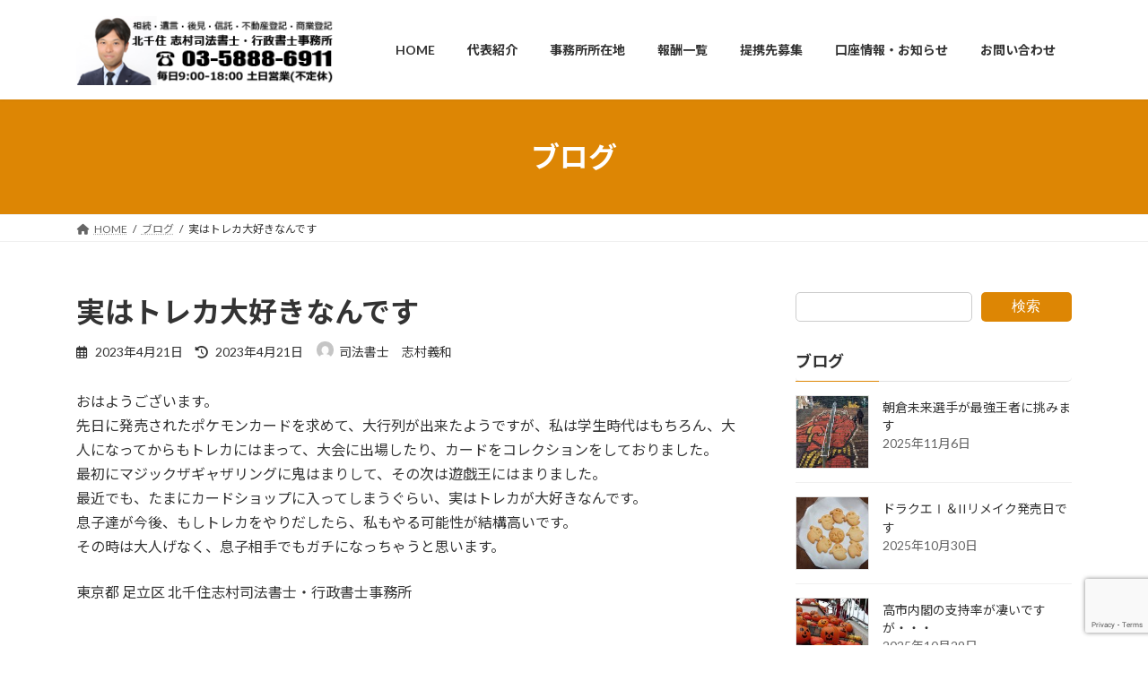

--- FILE ---
content_type: text/html; charset=UTF-8
request_url: https://www.shimura-shiho.com/2023/04/21/%E5%AE%9F%E3%81%AF%E3%83%88%E3%83%AC%E3%82%AB%E5%A4%A7%E5%A5%BD%E3%81%8D%E3%81%AA%E3%82%93%E3%81%A7%E3%81%99/
body_size: 17412
content:
<!DOCTYPE html>
<html lang="ja">
<head>
<meta charset="utf-8">
<meta http-equiv="X-UA-Compatible" content="IE=edge">
<meta name="viewport" content="width=device-width, initial-scale=1">
<!-- Google tag (gtag.js) --><script async src="https://www.googletagmanager.com/gtag/js?id=G-6RJ5NZ122M"></script><script>window.dataLayer = window.dataLayer || [];function gtag(){dataLayer.push(arguments);}gtag('js', new Date());gtag('config', 'G-6RJ5NZ122M');</script>
<title>実はトレカ大好きなんです | 北千住志村司法書士事務所　【相続のことお任せ下さい】東京都足立区</title>
<meta name='robots' content='max-image-preview:large' />
	<style>img:is([sizes="auto" i], [sizes^="auto," i]) { contain-intrinsic-size: 3000px 1500px }</style>
	<link rel="alternate" type="application/rss+xml" title="北千住志村司法書士事務所　【相続のことお任せ下さい】東京都足立区 &raquo; フィード" href="https://www.shimura-shiho.com/feed/" />
<meta name="description" content="おはようございます。先日に発売されたポケモンカードを求めて、大行列が出来たようですが、私は学生時代はもちろん、大人になってからもトレカにはまって、大会に出場したり、カードをコレクションをしておりました。最初にマジックザギャザリングに鬼はまりして、その次は遊戯王にはまりました。最近でも、たまにカードショップに入ってしまうぐらい、実はトレカが大好きなんです。息子達が今後、もしトレカをやりだしたら、私もやる可能性が結構高いです。その時は大人げなく、息子相手でもガ" /><script type="text/javascript">
/* <![CDATA[ */
window._wpemojiSettings = {"baseUrl":"https:\/\/s.w.org\/images\/core\/emoji\/16.0.1\/72x72\/","ext":".png","svgUrl":"https:\/\/s.w.org\/images\/core\/emoji\/16.0.1\/svg\/","svgExt":".svg","source":{"concatemoji":"https:\/\/www.shimura-shiho.com\/wp-includes\/js\/wp-emoji-release.min.js?ver=6.8.3"}};
/*! This file is auto-generated */
!function(s,n){var o,i,e;function c(e){try{var t={supportTests:e,timestamp:(new Date).valueOf()};sessionStorage.setItem(o,JSON.stringify(t))}catch(e){}}function p(e,t,n){e.clearRect(0,0,e.canvas.width,e.canvas.height),e.fillText(t,0,0);var t=new Uint32Array(e.getImageData(0,0,e.canvas.width,e.canvas.height).data),a=(e.clearRect(0,0,e.canvas.width,e.canvas.height),e.fillText(n,0,0),new Uint32Array(e.getImageData(0,0,e.canvas.width,e.canvas.height).data));return t.every(function(e,t){return e===a[t]})}function u(e,t){e.clearRect(0,0,e.canvas.width,e.canvas.height),e.fillText(t,0,0);for(var n=e.getImageData(16,16,1,1),a=0;a<n.data.length;a++)if(0!==n.data[a])return!1;return!0}function f(e,t,n,a){switch(t){case"flag":return n(e,"\ud83c\udff3\ufe0f\u200d\u26a7\ufe0f","\ud83c\udff3\ufe0f\u200b\u26a7\ufe0f")?!1:!n(e,"\ud83c\udde8\ud83c\uddf6","\ud83c\udde8\u200b\ud83c\uddf6")&&!n(e,"\ud83c\udff4\udb40\udc67\udb40\udc62\udb40\udc65\udb40\udc6e\udb40\udc67\udb40\udc7f","\ud83c\udff4\u200b\udb40\udc67\u200b\udb40\udc62\u200b\udb40\udc65\u200b\udb40\udc6e\u200b\udb40\udc67\u200b\udb40\udc7f");case"emoji":return!a(e,"\ud83e\udedf")}return!1}function g(e,t,n,a){var r="undefined"!=typeof WorkerGlobalScope&&self instanceof WorkerGlobalScope?new OffscreenCanvas(300,150):s.createElement("canvas"),o=r.getContext("2d",{willReadFrequently:!0}),i=(o.textBaseline="top",o.font="600 32px Arial",{});return e.forEach(function(e){i[e]=t(o,e,n,a)}),i}function t(e){var t=s.createElement("script");t.src=e,t.defer=!0,s.head.appendChild(t)}"undefined"!=typeof Promise&&(o="wpEmojiSettingsSupports",i=["flag","emoji"],n.supports={everything:!0,everythingExceptFlag:!0},e=new Promise(function(e){s.addEventListener("DOMContentLoaded",e,{once:!0})}),new Promise(function(t){var n=function(){try{var e=JSON.parse(sessionStorage.getItem(o));if("object"==typeof e&&"number"==typeof e.timestamp&&(new Date).valueOf()<e.timestamp+604800&&"object"==typeof e.supportTests)return e.supportTests}catch(e){}return null}();if(!n){if("undefined"!=typeof Worker&&"undefined"!=typeof OffscreenCanvas&&"undefined"!=typeof URL&&URL.createObjectURL&&"undefined"!=typeof Blob)try{var e="postMessage("+g.toString()+"("+[JSON.stringify(i),f.toString(),p.toString(),u.toString()].join(",")+"));",a=new Blob([e],{type:"text/javascript"}),r=new Worker(URL.createObjectURL(a),{name:"wpTestEmojiSupports"});return void(r.onmessage=function(e){c(n=e.data),r.terminate(),t(n)})}catch(e){}c(n=g(i,f,p,u))}t(n)}).then(function(e){for(var t in e)n.supports[t]=e[t],n.supports.everything=n.supports.everything&&n.supports[t],"flag"!==t&&(n.supports.everythingExceptFlag=n.supports.everythingExceptFlag&&n.supports[t]);n.supports.everythingExceptFlag=n.supports.everythingExceptFlag&&!n.supports.flag,n.DOMReady=!1,n.readyCallback=function(){n.DOMReady=!0}}).then(function(){return e}).then(function(){var e;n.supports.everything||(n.readyCallback(),(e=n.source||{}).concatemoji?t(e.concatemoji):e.wpemoji&&e.twemoji&&(t(e.twemoji),t(e.wpemoji)))}))}((window,document),window._wpemojiSettings);
/* ]]> */
</script>
<link rel='stylesheet' id='vkExUnit_common_style-css' href='https://www.shimura-shiho.com/wp-content/plugins/vk-all-in-one-expansion-unit/assets/css/vkExUnit_style.css?ver=9.84.3.0' type='text/css' media='all' />
<style id='vkExUnit_common_style-inline-css' type='text/css'>
:root {--ver_page_top_button_url:url(https://www.shimura-shiho.com/wp-content/plugins/vk-all-in-one-expansion-unit/assets/images/to-top-btn-icon.svg);}@font-face {font-weight: normal;font-style: normal;font-family: "vk_sns";src: url("https://www.shimura-shiho.com/wp-content/plugins/vk-all-in-one-expansion-unit/inc/sns/icons/fonts/vk_sns.eot?-bq20cj");src: url("https://www.shimura-shiho.com/wp-content/plugins/vk-all-in-one-expansion-unit/inc/sns/icons/fonts/vk_sns.eot?#iefix-bq20cj") format("embedded-opentype"),url("https://www.shimura-shiho.com/wp-content/plugins/vk-all-in-one-expansion-unit/inc/sns/icons/fonts/vk_sns.woff?-bq20cj") format("woff"),url("https://www.shimura-shiho.com/wp-content/plugins/vk-all-in-one-expansion-unit/inc/sns/icons/fonts/vk_sns.ttf?-bq20cj") format("truetype"),url("https://www.shimura-shiho.com/wp-content/plugins/vk-all-in-one-expansion-unit/inc/sns/icons/fonts/vk_sns.svg?-bq20cj#vk_sns") format("svg");}
</style>
<style id='wp-emoji-styles-inline-css' type='text/css'>

	img.wp-smiley, img.emoji {
		display: inline !important;
		border: none !important;
		box-shadow: none !important;
		height: 1em !important;
		width: 1em !important;
		margin: 0 0.07em !important;
		vertical-align: -0.1em !important;
		background: none !important;
		padding: 0 !important;
	}
</style>
<link rel='stylesheet' id='wp-block-library-css' href='https://www.shimura-shiho.com/wp-includes/css/dist/block-library/style.min.css?ver=6.8.3' type='text/css' media='all' />
<style id='wp-block-library-inline-css' type='text/css'>
.vk-cols--reverse{flex-direction:row-reverse}.vk-cols--hasbtn{margin-bottom:0}.vk-cols--hasbtn>.row>.vk_gridColumn_item,.vk-cols--hasbtn>.wp-block-column{position:relative;padding-bottom:3em;margin-bottom:var(--vk-margin-block-bottom)}.vk-cols--hasbtn>.row>.vk_gridColumn_item>.wp-block-buttons,.vk-cols--hasbtn>.row>.vk_gridColumn_item>.vk_button,.vk-cols--hasbtn>.wp-block-column>.wp-block-buttons,.vk-cols--hasbtn>.wp-block-column>.vk_button{position:absolute;bottom:0;width:100%}.vk-cols--fit.wp-block-columns{gap:0}.vk-cols--fit.wp-block-columns,.vk-cols--fit.wp-block-columns:not(.is-not-stacked-on-mobile){margin-top:0;margin-bottom:0;justify-content:space-between}.vk-cols--fit.wp-block-columns>.wp-block-column *:last-child,.vk-cols--fit.wp-block-columns:not(.is-not-stacked-on-mobile)>.wp-block-column *:last-child{margin-bottom:0}.vk-cols--fit.wp-block-columns>.wp-block-column>.wp-block-cover,.vk-cols--fit.wp-block-columns:not(.is-not-stacked-on-mobile)>.wp-block-column>.wp-block-cover{margin-top:0}.vk-cols--fit.wp-block-columns.has-background,.vk-cols--fit.wp-block-columns:not(.is-not-stacked-on-mobile).has-background{padding:0}@media(max-width: 599px){.vk-cols--fit.wp-block-columns:not(.has-background)>.wp-block-column:not(.has-background),.vk-cols--fit.wp-block-columns:not(.is-not-stacked-on-mobile):not(.has-background)>.wp-block-column:not(.has-background){padding-left:0 !important;padding-right:0 !important}}@media(min-width: 782px){.vk-cols--fit.wp-block-columns .block-editor-block-list__block.wp-block-column:not(:first-child),.vk-cols--fit.wp-block-columns>.wp-block-column:not(:first-child),.vk-cols--fit.wp-block-columns:not(.is-not-stacked-on-mobile) .block-editor-block-list__block.wp-block-column:not(:first-child),.vk-cols--fit.wp-block-columns:not(.is-not-stacked-on-mobile)>.wp-block-column:not(:first-child){margin-left:0}}@media(min-width: 600px)and (max-width: 781px){.vk-cols--fit.wp-block-columns .wp-block-column:nth-child(2n),.vk-cols--fit.wp-block-columns:not(.is-not-stacked-on-mobile) .wp-block-column:nth-child(2n){margin-left:0}.vk-cols--fit.wp-block-columns .wp-block-column:not(:only-child),.vk-cols--fit.wp-block-columns:not(.is-not-stacked-on-mobile) .wp-block-column:not(:only-child){flex-basis:50% !important}}.vk-cols--fit--gap1.wp-block-columns{gap:1px}@media(min-width: 600px)and (max-width: 781px){.vk-cols--fit--gap1.wp-block-columns .wp-block-column:not(:only-child){flex-basis:calc(50% - 1px) !important}}.vk-cols--fit.vk-cols--grid>.block-editor-block-list__block,.vk-cols--fit.vk-cols--grid>.wp-block-column,.vk-cols--fit.vk-cols--grid:not(.is-not-stacked-on-mobile)>.block-editor-block-list__block,.vk-cols--fit.vk-cols--grid:not(.is-not-stacked-on-mobile)>.wp-block-column{flex-basis:50%;box-sizing:border-box}@media(max-width: 599px){.vk-cols--fit.vk-cols--grid.vk-cols--grid--alignfull>.wp-block-column:nth-child(2)>.wp-block-cover,.vk-cols--fit.vk-cols--grid:not(.is-not-stacked-on-mobile).vk-cols--grid--alignfull>.wp-block-column:nth-child(2)>.wp-block-cover{width:100vw;margin-right:calc((100% - 100vw)/2);margin-left:calc((100% - 100vw)/2)}}@media(min-width: 600px){.vk-cols--fit.vk-cols--grid.vk-cols--grid--alignfull>.wp-block-column:nth-child(2)>.wp-block-cover,.vk-cols--fit.vk-cols--grid:not(.is-not-stacked-on-mobile).vk-cols--grid--alignfull>.wp-block-column:nth-child(2)>.wp-block-cover{margin-right:calc(100% - 50vw);width:50vw}}@media(min-width: 600px){.vk-cols--fit.vk-cols--grid.vk-cols--grid--alignfull.vk-cols--reverse>.wp-block-column,.vk-cols--fit.vk-cols--grid:not(.is-not-stacked-on-mobile).vk-cols--grid--alignfull.vk-cols--reverse>.wp-block-column{margin-left:0;margin-right:0}.vk-cols--fit.vk-cols--grid.vk-cols--grid--alignfull.vk-cols--reverse>.wp-block-column:nth-child(2)>.wp-block-cover,.vk-cols--fit.vk-cols--grid:not(.is-not-stacked-on-mobile).vk-cols--grid--alignfull.vk-cols--reverse>.wp-block-column:nth-child(2)>.wp-block-cover{margin-left:calc(100% - 50vw)}}.vk-cols--menu h2,.vk-cols--menu h3,.vk-cols--menu h4,.vk-cols--menu h5{margin-bottom:.2em;text-shadow:#000 0 0 10px}.vk-cols--menu h2:first-child,.vk-cols--menu h3:first-child,.vk-cols--menu h4:first-child,.vk-cols--menu h5:first-child{margin-top:0}.vk-cols--menu p{margin-bottom:1rem;text-shadow:#000 0 0 10px}.vk-cols--menu .wp-block-cover__inner-container:last-child{margin-bottom:0}.vk-cols--fitbnrs .wp-block-column .wp-block-cover:hover img{filter:unset}.vk-cols--fitbnrs .wp-block-column .wp-block-cover:hover{background-color:unset}.vk-cols--fitbnrs .wp-block-column .wp-block-cover:hover .wp-block-cover__image-background{filter:unset !important}.vk-cols--fitbnrs .wp-block-cover__inner-container{position:absolute;height:100%;width:100%}.vk-cols--fitbnrs .vk_button{height:100%;margin:0}.vk-cols--fitbnrs .vk_button .vk_button_btn,.vk-cols--fitbnrs .vk_button .btn{height:100%;width:100%;border:none;box-shadow:none;background-color:unset !important;transition:unset}.vk-cols--fitbnrs .vk_button .vk_button_btn:hover,.vk-cols--fitbnrs .vk_button .btn:hover{transition:unset}.vk-cols--fitbnrs .vk_button .vk_button_btn:after,.vk-cols--fitbnrs .vk_button .btn:after{border:none}.vk-cols--fitbnrs .vk_button .vk_button_link_txt{width:100%;position:absolute;top:50%;left:50%;transform:translateY(-50%) translateX(-50%);font-size:2rem;text-shadow:#000 0 0 10px}.vk-cols--fitbnrs .vk_button .vk_button_link_subCaption{width:100%;position:absolute;top:calc(50% + 2.2em);left:50%;transform:translateY(-50%) translateX(-50%);text-shadow:#000 0 0 10px}@media(min-width: 992px){.vk-cols--media.wp-block-columns{gap:3rem}}.vk-fit-map iframe{position:relative;margin-bottom:0;display:block;max-height:400px;width:100vw}.vk-fit-map.alignfull div[class*=__inner-container],.vk-fit-map.alignwide div[class*=__inner-container]{max-width:100%}:root{--vk-color-th-bg-bright: rgba( 0, 0, 0, 0.05 )}.vk-table--th--width25 :where(tr>*:first-child){width:25%}.vk-table--th--width30 :where(tr>*:first-child){width:30%}.vk-table--th--width35 :where(tr>*:first-child){width:35%}.vk-table--th--width40 :where(tr>*:first-child){width:40%}.vk-table--th--bg-bright :where(tr>*:first-child){background-color:var(--vk-color-th-bg-bright)}@media(max-width: 599px){.vk-table--mobile-block :is(th,td){width:100%;display:block;border-top:none}}.vk-table--width--th25 :where(tr>*:first-child){width:25%}.vk-table--width--th30 :where(tr>*:first-child){width:30%}.vk-table--width--th35 :where(tr>*:first-child){width:35%}.vk-table--width--th40 :where(tr>*:first-child){width:40%}.no-margin{margin:0}@media(max-width: 599px){.wp-block-image.vk-aligncenter--mobile>.alignright{float:none;margin-left:auto;margin-right:auto}.vk-no-padding-horizontal--mobile{padding-left:0 !important;padding-right:0 !important}}
/* VK Color Palettes */:root{ --wp--preset--color--vk-color-primary:#dd8604}/* --vk-color-primary is deprecated. */:root{ --vk-color-primary: var(--wp--preset--color--vk-color-primary);}:root{ --wp--preset--color--vk-color-primary-dark:#b06b03}/* --vk-color-primary-dark is deprecated. */:root{ --vk-color-primary-dark: var(--wp--preset--color--vk-color-primary-dark);}:root{ --wp--preset--color--vk-color-primary-vivid:#f39304}/* --vk-color-primary-vivid is deprecated. */:root{ --vk-color-primary-vivid: var(--wp--preset--color--vk-color-primary-vivid);}
</style>
<link rel='stylesheet' id='vk-blocks/alert-css' href='https://www.shimura-shiho.com/wp-content/plugins/vk-blocks/build/alert/style.css?ver=1.48.0.2' type='text/css' media='all' />
<link rel='stylesheet' id='vk-blocks/ancestor-page-list-css' href='https://www.shimura-shiho.com/wp-content/plugins/vk-blocks/build/ancestor-page-list/style.css?ver=1.48.0.2' type='text/css' media='all' />
<link rel='stylesheet' id='vk-blocks/balloon-css' href='https://www.shimura-shiho.com/wp-content/plugins/vk-blocks/build/balloon/style.css?ver=1.48.0.2' type='text/css' media='all' />
<link rel='stylesheet' id='vk-blocks/border-box-css' href='https://www.shimura-shiho.com/wp-content/plugins/vk-blocks/build/border-box/style.css?ver=1.48.0.2' type='text/css' media='all' />
<link rel='stylesheet' id='vk-blocks/button-css' href='https://www.shimura-shiho.com/wp-content/plugins/vk-blocks/build/button/style.css?ver=1.48.0.2' type='text/css' media='all' />
<link rel='stylesheet' id='vk-blocks/faq-css' href='https://www.shimura-shiho.com/wp-content/plugins/vk-blocks/build/faq/style.css?ver=1.48.0.2' type='text/css' media='all' />
<link rel='stylesheet' id='vk-blocks/flow-css' href='https://www.shimura-shiho.com/wp-content/plugins/vk-blocks/build/flow/style.css?ver=1.48.0.2' type='text/css' media='all' />
<link rel='stylesheet' id='vk-blocks/heading-css' href='https://www.shimura-shiho.com/wp-content/plugins/vk-blocks/build/heading/style.css?ver=1.48.0.2' type='text/css' media='all' />
<link rel='stylesheet' id='vk-blocks/icon-css' href='https://www.shimura-shiho.com/wp-content/plugins/vk-blocks/build/icon/style.css?ver=1.48.0.2' type='text/css' media='all' />
<link rel='stylesheet' id='vk-blocks/icon-outer-css' href='https://www.shimura-shiho.com/wp-content/plugins/vk-blocks/build/icon-outer/style.css?ver=1.48.0.2' type='text/css' media='all' />
<link rel='stylesheet' id='vk-blocks/pr-blocks-css' href='https://www.shimura-shiho.com/wp-content/plugins/vk-blocks/build/pr-blocks/style.css?ver=1.48.0.2' type='text/css' media='all' />
<link rel='stylesheet' id='vk-blocks/pr-content-css' href='https://www.shimura-shiho.com/wp-content/plugins/vk-blocks/build/pr-content/style.css?ver=1.48.0.2' type='text/css' media='all' />
<link rel='stylesheet' id='vk-swiper-style-css' href='https://www.shimura-shiho.com/wp-content/plugins/vk-blocks/inc/vk-swiper/package/assets/css/swiper-bundle.min.css?ver=6.8.0' type='text/css' media='all' />
<link rel='stylesheet' id='vk-blocks/slider-css' href='https://www.shimura-shiho.com/wp-content/plugins/vk-blocks/build/slider/style.css?ver=1.48.0.2' type='text/css' media='all' />
<link rel='stylesheet' id='vk-blocks/slider-item-css' href='https://www.shimura-shiho.com/wp-content/plugins/vk-blocks/build/slider-item/style.css?ver=1.48.0.2' type='text/css' media='all' />
<link rel='stylesheet' id='vk-blocks/spacer-css' href='https://www.shimura-shiho.com/wp-content/plugins/vk-blocks/build/spacer/style.css?ver=1.48.0.2' type='text/css' media='all' />
<link rel='stylesheet' id='vk-blocks/staff-css' href='https://www.shimura-shiho.com/wp-content/plugins/vk-blocks/build/staff/style.css?ver=1.48.0.2' type='text/css' media='all' />
<style id='global-styles-inline-css' type='text/css'>
:root{--wp--preset--aspect-ratio--square: 1;--wp--preset--aspect-ratio--4-3: 4/3;--wp--preset--aspect-ratio--3-4: 3/4;--wp--preset--aspect-ratio--3-2: 3/2;--wp--preset--aspect-ratio--2-3: 2/3;--wp--preset--aspect-ratio--16-9: 16/9;--wp--preset--aspect-ratio--9-16: 9/16;--wp--preset--color--black: #000000;--wp--preset--color--cyan-bluish-gray: #abb8c3;--wp--preset--color--white: #ffffff;--wp--preset--color--pale-pink: #f78da7;--wp--preset--color--vivid-red: #cf2e2e;--wp--preset--color--luminous-vivid-orange: #ff6900;--wp--preset--color--luminous-vivid-amber: #fcb900;--wp--preset--color--light-green-cyan: #7bdcb5;--wp--preset--color--vivid-green-cyan: #00d084;--wp--preset--color--pale-cyan-blue: #8ed1fc;--wp--preset--color--vivid-cyan-blue: #0693e3;--wp--preset--color--vivid-purple: #9b51e0;--wp--preset--color--vk-color-primary: #dd8604;--wp--preset--color--vk-color-primary-dark: #b06b03;--wp--preset--color--vk-color-primary-vivid: #f39304;--wp--preset--gradient--vivid-cyan-blue-to-vivid-purple: linear-gradient(135deg,rgba(6,147,227,1) 0%,rgb(155,81,224) 100%);--wp--preset--gradient--light-green-cyan-to-vivid-green-cyan: linear-gradient(135deg,rgb(122,220,180) 0%,rgb(0,208,130) 100%);--wp--preset--gradient--luminous-vivid-amber-to-luminous-vivid-orange: linear-gradient(135deg,rgba(252,185,0,1) 0%,rgba(255,105,0,1) 100%);--wp--preset--gradient--luminous-vivid-orange-to-vivid-red: linear-gradient(135deg,rgba(255,105,0,1) 0%,rgb(207,46,46) 100%);--wp--preset--gradient--very-light-gray-to-cyan-bluish-gray: linear-gradient(135deg,rgb(238,238,238) 0%,rgb(169,184,195) 100%);--wp--preset--gradient--cool-to-warm-spectrum: linear-gradient(135deg,rgb(74,234,220) 0%,rgb(151,120,209) 20%,rgb(207,42,186) 40%,rgb(238,44,130) 60%,rgb(251,105,98) 80%,rgb(254,248,76) 100%);--wp--preset--gradient--blush-light-purple: linear-gradient(135deg,rgb(255,206,236) 0%,rgb(152,150,240) 100%);--wp--preset--gradient--blush-bordeaux: linear-gradient(135deg,rgb(254,205,165) 0%,rgb(254,45,45) 50%,rgb(107,0,62) 100%);--wp--preset--gradient--luminous-dusk: linear-gradient(135deg,rgb(255,203,112) 0%,rgb(199,81,192) 50%,rgb(65,88,208) 100%);--wp--preset--gradient--pale-ocean: linear-gradient(135deg,rgb(255,245,203) 0%,rgb(182,227,212) 50%,rgb(51,167,181) 100%);--wp--preset--gradient--electric-grass: linear-gradient(135deg,rgb(202,248,128) 0%,rgb(113,206,126) 100%);--wp--preset--gradient--midnight: linear-gradient(135deg,rgb(2,3,129) 0%,rgb(40,116,252) 100%);--wp--preset--gradient--vivid-green-cyan-to-vivid-cyan-blue: linear-gradient(135deg,rgba(0,208,132,1) 0%,rgba(6,147,227,1) 100%);--wp--preset--font-size--small: 13px;--wp--preset--font-size--medium: 20px;--wp--preset--font-size--large: 36px;--wp--preset--font-size--x-large: 42px;--wp--preset--font-size--regular: 16px;--wp--preset--font-size--huge: 36px;--wp--preset--spacing--20: 0.44rem;--wp--preset--spacing--30: var(--vk-margin-xs, 0.75rem);--wp--preset--spacing--40: var(--vk-margin-sm, 1.5rem);--wp--preset--spacing--50: var(--vk-margin-md, 2.4rem);--wp--preset--spacing--60: var(--vk-margin-lg, 4rem);--wp--preset--spacing--70: var(--vk-margin-xl, 6rem);--wp--preset--spacing--80: 5.06rem;--wp--preset--shadow--natural: 6px 6px 9px rgba(0, 0, 0, 0.2);--wp--preset--shadow--deep: 12px 12px 50px rgba(0, 0, 0, 0.4);--wp--preset--shadow--sharp: 6px 6px 0px rgba(0, 0, 0, 0.2);--wp--preset--shadow--outlined: 6px 6px 0px -3px rgba(255, 255, 255, 1), 6px 6px rgba(0, 0, 0, 1);--wp--preset--shadow--crisp: 6px 6px 0px rgba(0, 0, 0, 1);}:root { --wp--style--global--content-size: calc( var(--vk-width-container) - var(--vk-width-container-padding) * 2 );--wp--style--global--wide-size: calc( var(--vk-width-container) - var(--vk-width-container-padding) * 2 + ( 100vw - var(--vk-width-container) - var(--vk-width-container-padding) * 2 ) / 2 ); }:where(body) { margin: 0; }.wp-site-blocks > .alignleft { float: left; margin-right: 2em; }.wp-site-blocks > .alignright { float: right; margin-left: 2em; }.wp-site-blocks > .aligncenter { justify-content: center; margin-left: auto; margin-right: auto; }:where(.wp-site-blocks) > * { margin-block-start: 24px; margin-block-end: 0; }:where(.wp-site-blocks) > :first-child { margin-block-start: 0; }:where(.wp-site-blocks) > :last-child { margin-block-end: 0; }:root { --wp--style--block-gap: 24px; }:root :where(.is-layout-flow) > :first-child{margin-block-start: 0;}:root :where(.is-layout-flow) > :last-child{margin-block-end: 0;}:root :where(.is-layout-flow) > *{margin-block-start: 24px;margin-block-end: 0;}:root :where(.is-layout-constrained) > :first-child{margin-block-start: 0;}:root :where(.is-layout-constrained) > :last-child{margin-block-end: 0;}:root :where(.is-layout-constrained) > *{margin-block-start: 24px;margin-block-end: 0;}:root :where(.is-layout-flex){gap: 24px;}:root :where(.is-layout-grid){gap: 24px;}.is-layout-flow > .alignleft{float: left;margin-inline-start: 0;margin-inline-end: 2em;}.is-layout-flow > .alignright{float: right;margin-inline-start: 2em;margin-inline-end: 0;}.is-layout-flow > .aligncenter{margin-left: auto !important;margin-right: auto !important;}.is-layout-constrained > .alignleft{float: left;margin-inline-start: 0;margin-inline-end: 2em;}.is-layout-constrained > .alignright{float: right;margin-inline-start: 2em;margin-inline-end: 0;}.is-layout-constrained > .aligncenter{margin-left: auto !important;margin-right: auto !important;}.is-layout-constrained > :where(:not(.alignleft):not(.alignright):not(.alignfull)){max-width: var(--wp--style--global--content-size);margin-left: auto !important;margin-right: auto !important;}.is-layout-constrained > .alignwide{max-width: var(--wp--style--global--wide-size);}body .is-layout-flex{display: flex;}.is-layout-flex{flex-wrap: wrap;align-items: center;}.is-layout-flex > :is(*, div){margin: 0;}body .is-layout-grid{display: grid;}.is-layout-grid > :is(*, div){margin: 0;}body{padding-top: 0px;padding-right: 0px;padding-bottom: 0px;padding-left: 0px;}a:where(:not(.wp-element-button)){text-decoration: underline;}:root :where(.wp-element-button, .wp-block-button__link){background-color: #32373c;border-width: 0;color: #fff;font-family: inherit;font-size: inherit;line-height: inherit;padding: calc(0.667em + 2px) calc(1.333em + 2px);text-decoration: none;}.has-black-color{color: var(--wp--preset--color--black) !important;}.has-cyan-bluish-gray-color{color: var(--wp--preset--color--cyan-bluish-gray) !important;}.has-white-color{color: var(--wp--preset--color--white) !important;}.has-pale-pink-color{color: var(--wp--preset--color--pale-pink) !important;}.has-vivid-red-color{color: var(--wp--preset--color--vivid-red) !important;}.has-luminous-vivid-orange-color{color: var(--wp--preset--color--luminous-vivid-orange) !important;}.has-luminous-vivid-amber-color{color: var(--wp--preset--color--luminous-vivid-amber) !important;}.has-light-green-cyan-color{color: var(--wp--preset--color--light-green-cyan) !important;}.has-vivid-green-cyan-color{color: var(--wp--preset--color--vivid-green-cyan) !important;}.has-pale-cyan-blue-color{color: var(--wp--preset--color--pale-cyan-blue) !important;}.has-vivid-cyan-blue-color{color: var(--wp--preset--color--vivid-cyan-blue) !important;}.has-vivid-purple-color{color: var(--wp--preset--color--vivid-purple) !important;}.has-vk-color-primary-color{color: var(--wp--preset--color--vk-color-primary) !important;}.has-vk-color-primary-dark-color{color: var(--wp--preset--color--vk-color-primary-dark) !important;}.has-vk-color-primary-vivid-color{color: var(--wp--preset--color--vk-color-primary-vivid) !important;}.has-black-background-color{background-color: var(--wp--preset--color--black) !important;}.has-cyan-bluish-gray-background-color{background-color: var(--wp--preset--color--cyan-bluish-gray) !important;}.has-white-background-color{background-color: var(--wp--preset--color--white) !important;}.has-pale-pink-background-color{background-color: var(--wp--preset--color--pale-pink) !important;}.has-vivid-red-background-color{background-color: var(--wp--preset--color--vivid-red) !important;}.has-luminous-vivid-orange-background-color{background-color: var(--wp--preset--color--luminous-vivid-orange) !important;}.has-luminous-vivid-amber-background-color{background-color: var(--wp--preset--color--luminous-vivid-amber) !important;}.has-light-green-cyan-background-color{background-color: var(--wp--preset--color--light-green-cyan) !important;}.has-vivid-green-cyan-background-color{background-color: var(--wp--preset--color--vivid-green-cyan) !important;}.has-pale-cyan-blue-background-color{background-color: var(--wp--preset--color--pale-cyan-blue) !important;}.has-vivid-cyan-blue-background-color{background-color: var(--wp--preset--color--vivid-cyan-blue) !important;}.has-vivid-purple-background-color{background-color: var(--wp--preset--color--vivid-purple) !important;}.has-vk-color-primary-background-color{background-color: var(--wp--preset--color--vk-color-primary) !important;}.has-vk-color-primary-dark-background-color{background-color: var(--wp--preset--color--vk-color-primary-dark) !important;}.has-vk-color-primary-vivid-background-color{background-color: var(--wp--preset--color--vk-color-primary-vivid) !important;}.has-black-border-color{border-color: var(--wp--preset--color--black) !important;}.has-cyan-bluish-gray-border-color{border-color: var(--wp--preset--color--cyan-bluish-gray) !important;}.has-white-border-color{border-color: var(--wp--preset--color--white) !important;}.has-pale-pink-border-color{border-color: var(--wp--preset--color--pale-pink) !important;}.has-vivid-red-border-color{border-color: var(--wp--preset--color--vivid-red) !important;}.has-luminous-vivid-orange-border-color{border-color: var(--wp--preset--color--luminous-vivid-orange) !important;}.has-luminous-vivid-amber-border-color{border-color: var(--wp--preset--color--luminous-vivid-amber) !important;}.has-light-green-cyan-border-color{border-color: var(--wp--preset--color--light-green-cyan) !important;}.has-vivid-green-cyan-border-color{border-color: var(--wp--preset--color--vivid-green-cyan) !important;}.has-pale-cyan-blue-border-color{border-color: var(--wp--preset--color--pale-cyan-blue) !important;}.has-vivid-cyan-blue-border-color{border-color: var(--wp--preset--color--vivid-cyan-blue) !important;}.has-vivid-purple-border-color{border-color: var(--wp--preset--color--vivid-purple) !important;}.has-vk-color-primary-border-color{border-color: var(--wp--preset--color--vk-color-primary) !important;}.has-vk-color-primary-dark-border-color{border-color: var(--wp--preset--color--vk-color-primary-dark) !important;}.has-vk-color-primary-vivid-border-color{border-color: var(--wp--preset--color--vk-color-primary-vivid) !important;}.has-vivid-cyan-blue-to-vivid-purple-gradient-background{background: var(--wp--preset--gradient--vivid-cyan-blue-to-vivid-purple) !important;}.has-light-green-cyan-to-vivid-green-cyan-gradient-background{background: var(--wp--preset--gradient--light-green-cyan-to-vivid-green-cyan) !important;}.has-luminous-vivid-amber-to-luminous-vivid-orange-gradient-background{background: var(--wp--preset--gradient--luminous-vivid-amber-to-luminous-vivid-orange) !important;}.has-luminous-vivid-orange-to-vivid-red-gradient-background{background: var(--wp--preset--gradient--luminous-vivid-orange-to-vivid-red) !important;}.has-very-light-gray-to-cyan-bluish-gray-gradient-background{background: var(--wp--preset--gradient--very-light-gray-to-cyan-bluish-gray) !important;}.has-cool-to-warm-spectrum-gradient-background{background: var(--wp--preset--gradient--cool-to-warm-spectrum) !important;}.has-blush-light-purple-gradient-background{background: var(--wp--preset--gradient--blush-light-purple) !important;}.has-blush-bordeaux-gradient-background{background: var(--wp--preset--gradient--blush-bordeaux) !important;}.has-luminous-dusk-gradient-background{background: var(--wp--preset--gradient--luminous-dusk) !important;}.has-pale-ocean-gradient-background{background: var(--wp--preset--gradient--pale-ocean) !important;}.has-electric-grass-gradient-background{background: var(--wp--preset--gradient--electric-grass) !important;}.has-midnight-gradient-background{background: var(--wp--preset--gradient--midnight) !important;}.has-vivid-green-cyan-to-vivid-cyan-blue-gradient-background{background: var(--wp--preset--gradient--vivid-green-cyan-to-vivid-cyan-blue) !important;}.has-small-font-size{font-size: var(--wp--preset--font-size--small) !important;}.has-medium-font-size{font-size: var(--wp--preset--font-size--medium) !important;}.has-large-font-size{font-size: var(--wp--preset--font-size--large) !important;}.has-x-large-font-size{font-size: var(--wp--preset--font-size--x-large) !important;}.has-regular-font-size{font-size: var(--wp--preset--font-size--regular) !important;}.has-huge-font-size{font-size: var(--wp--preset--font-size--huge) !important;}
:root :where(.wp-block-pullquote){font-size: 1.5em;line-height: 1.6;}
</style>
<link rel='stylesheet' id='contact-form-7-css' href='https://www.shimura-shiho.com/wp-content/plugins/contact-form-7/includes/css/styles.css?ver=5.7.1' type='text/css' media='all' />
<link rel='stylesheet' id='veu-cta-css' href='https://www.shimura-shiho.com/wp-content/plugins/vk-all-in-one-expansion-unit/inc/call-to-action/package/css/style.css?ver=9.84.3.0' type='text/css' media='all' />
<link rel='stylesheet' id='whats-new-style-css' href='https://www.shimura-shiho.com/wp-content/plugins/whats-new-genarator/whats-new.css?ver=2.0.2' type='text/css' media='all' />
<link rel='stylesheet' id='wp-show-posts-css' href='https://www.shimura-shiho.com/wp-content/plugins/wp-show-posts/css/wp-show-posts-min.css?ver=1.1.3' type='text/css' media='all' />
<link rel='stylesheet' id='lightning-common-style-css' href='https://www.shimura-shiho.com/wp-content/themes/lightning/_g3/assets/css/style.css?ver=15.1.3' type='text/css' media='all' />
<style id='lightning-common-style-inline-css' type='text/css'>
/* Lightning */:root {--vk-color-primary:#dd8604;--vk-color-primary-dark:#b06b03;--vk-color-primary-vivid:#f39304;--g_nav_main_acc_icon_open_url:url(https://www.shimura-shiho.com/wp-content/themes/lightning/_g3/inc/vk-mobile-nav/package/images/vk-menu-acc-icon-open-black.svg);--g_nav_main_acc_icon_close_url: url(https://www.shimura-shiho.com/wp-content/themes/lightning/_g3/inc/vk-mobile-nav/package/images/vk-menu-close-black.svg);--g_nav_sub_acc_icon_open_url: url(https://www.shimura-shiho.com/wp-content/themes/lightning/_g3/inc/vk-mobile-nav/package/images/vk-menu-acc-icon-open-white.svg);--g_nav_sub_acc_icon_close_url: url(https://www.shimura-shiho.com/wp-content/themes/lightning/_g3/inc/vk-mobile-nav/package/images/vk-menu-close-white.svg);}
html{scroll-padding-top:var(--vk-size-admin-bar);}
/* vk-mobile-nav */:root {--vk-mobile-nav-menu-btn-bg-src: url("https://www.shimura-shiho.com/wp-content/themes/lightning/_g3/inc/vk-mobile-nav/package/images/vk-menu-btn-black.svg");--vk-mobile-nav-menu-btn-close-bg-src: url("https://www.shimura-shiho.com/wp-content/themes/lightning/_g3/inc/vk-mobile-nav/package/images/vk-menu-close-black.svg");--vk-menu-acc-icon-open-black-bg-src: url("https://www.shimura-shiho.com/wp-content/themes/lightning/_g3/inc/vk-mobile-nav/package/images/vk-menu-acc-icon-open-black.svg");--vk-menu-acc-icon-open-white-bg-src: url("https://www.shimura-shiho.com/wp-content/themes/lightning/_g3/inc/vk-mobile-nav/package/images/vk-menu-acc-icon-open-white.svg");--vk-menu-acc-icon-close-black-bg-src: url("https://www.shimura-shiho.com/wp-content/themes/lightning/_g3/inc/vk-mobile-nav/package/images/vk-menu-close-black.svg");--vk-menu-acc-icon-close-white-bg-src: url("https://www.shimura-shiho.com/wp-content/themes/lightning/_g3/inc/vk-mobile-nav/package/images/vk-menu-close-white.svg");}
</style>
<link rel='stylesheet' id='lightning-design-style-css' href='https://www.shimura-shiho.com/wp-content/themes/lightning/_g3/design-skin/origin3/css/style.css?ver=15.1.3' type='text/css' media='all' />
<style id='lightning-design-style-inline-css' type='text/css'>
.tagcloud a:before { font-family: "Font Awesome 5 Free";content: "\f02b";font-weight: bold; }
</style>
<link rel='stylesheet' id='vk-blog-card-css' href='https://www.shimura-shiho.com/wp-content/themes/lightning/_g3/inc/vk-wp-oembed-blog-card/package/css/blog-card.css?ver=6.8.3' type='text/css' media='all' />
<link rel='stylesheet' id='vk-blocks-build-css-css' href='https://www.shimura-shiho.com/wp-content/plugins/vk-blocks/build/block-build.css?ver=1.48.0.2' type='text/css' media='all' />
<style id='vk-blocks-build-css-inline-css' type='text/css'>
:root {--vk_flow-arrow: url(https://www.shimura-shiho.com/wp-content/plugins/vk-blocks/inc/vk-blocks/images/arrow_bottom.svg);--vk_image-mask-wave01: url(https://www.shimura-shiho.com/wp-content/plugins/vk-blocks/inc/vk-blocks/images/wave01.svg);--vk_image-mask-wave02: url(https://www.shimura-shiho.com/wp-content/plugins/vk-blocks/inc/vk-blocks/images/wave02.svg);--vk_image-mask-wave03: url(https://www.shimura-shiho.com/wp-content/plugins/vk-blocks/inc/vk-blocks/images/wave03.svg);--vk_image-mask-wave04: url(https://www.shimura-shiho.com/wp-content/plugins/vk-blocks/inc/vk-blocks/images/wave04.svg);}

	:root {

		--vk-balloon-border-width:1px;

		--vk-balloon-speech-offset:-12px;
	}
	
</style>
<link rel='stylesheet' id='lightning-theme-style-css' href='https://www.shimura-shiho.com/wp-content/themes/lightning/style.css?ver=15.1.3' type='text/css' media='all' />
<link rel='stylesheet' id='vk-font-awesome-css' href='https://www.shimura-shiho.com/wp-content/themes/lightning/vendor/vektor-inc/font-awesome-versions/src/versions/6/css/all.min.css?ver=6.1.0' type='text/css' media='all' />
<link rel="https://api.w.org/" href="https://www.shimura-shiho.com/wp-json/" /><link rel="alternate" title="JSON" type="application/json" href="https://www.shimura-shiho.com/wp-json/wp/v2/posts/862" /><link rel="EditURI" type="application/rsd+xml" title="RSD" href="https://www.shimura-shiho.com/xmlrpc.php?rsd" />
<meta name="generator" content="WordPress 6.8.3" />
<link rel="canonical" href="https://www.shimura-shiho.com/2023/04/21/%e5%ae%9f%e3%81%af%e3%83%88%e3%83%ac%e3%82%ab%e5%a4%a7%e5%a5%bd%e3%81%8d%e3%81%aa%e3%82%93%e3%81%a7%e3%81%99/" />
<link rel='shortlink' href='https://www.shimura-shiho.com/?p=862' />
<link rel="alternate" title="oEmbed (JSON)" type="application/json+oembed" href="https://www.shimura-shiho.com/wp-json/oembed/1.0/embed?url=https%3A%2F%2Fwww.shimura-shiho.com%2F2023%2F04%2F21%2F%25e5%25ae%259f%25e3%2581%25af%25e3%2583%2588%25e3%2583%25ac%25e3%2582%25ab%25e5%25a4%25a7%25e5%25a5%25bd%25e3%2581%258d%25e3%2581%25aa%25e3%2582%2593%25e3%2581%25a7%25e3%2581%2599%2F" />
<link rel="alternate" title="oEmbed (XML)" type="text/xml+oembed" href="https://www.shimura-shiho.com/wp-json/oembed/1.0/embed?url=https%3A%2F%2Fwww.shimura-shiho.com%2F2023%2F04%2F21%2F%25e5%25ae%259f%25e3%2581%25af%25e3%2583%2588%25e3%2583%25ac%25e3%2582%25ab%25e5%25a4%25a7%25e5%25a5%25bd%25e3%2581%258d%25e3%2581%25aa%25e3%2582%2593%25e3%2581%25a7%25e3%2581%2599%2F&#038;format=xml" />
<script type="application/ld+json">
{
    "@context": "https://schema.org",
    "@type": "BreadcrumbList",
    "itemListElement": [
        {
            "@type": "ListItem",
            "position": 1,
            "name": "HOME",
            "item": "https://www.shimura-shiho.com"
        },
        {
            "@type": "ListItem",
            "position": 2,
            "name": "ブログ",
            "item": "https://www.shimura-shiho.com/category/blog/"
        },
        {
            "@type": "ListItem",
            "position": 3,
            "name": "実はトレカ大好きなんです"
        }
    ]
}</script><!-- [ VK All in One Expansion Unit OGP ] -->
<meta property="og:site_name" content="北千住志村司法書士事務所　【相続のことお任せ下さい】東京都足立区" />
<meta property="og:url" content="https://www.shimura-shiho.com/2023/04/21/%e5%ae%9f%e3%81%af%e3%83%88%e3%83%ac%e3%82%ab%e5%a4%a7%e5%a5%bd%e3%81%8d%e3%81%aa%e3%82%93%e3%81%a7%e3%81%99/" />
<meta property="og:title" content="実はトレカ大好きなんです | 北千住志村司法書士事務所　【相続のことお任せ下さい】東京都足立区" />
<meta property="og:description" content="おはようございます。先日に発売されたポケモンカードを求めて、大行列が出来たようですが、私は学生時代はもちろん、大人になってからもトレカにはまって、大会に出場したり、カードをコレクションをしておりました。最初にマジックザギャザリングに鬼はまりして、その次は遊戯王にはまりました。最近でも、たまにカードショップに入ってしまうぐらい、実はトレカが大好きなんです。息子達が今後、もしトレカをやりだしたら、私もやる可能性が結構高いです。その時は大人げなく、息子相手でもガ" />
<meta property="og:type" content="article" />
<meta property="og:image" content="https://www.shimura-shiho.com/wp-content/uploads/2023/04/1681860765528-1024x768.jpg" />
<meta property="og:image:width" content="1024" />
<meta property="og:image:height" content="768" />
<!-- [ / VK All in One Expansion Unit OGP ] -->
<link rel="icon" href="https://www.shimura-shiho.com/wp-content/uploads/2022/12/cropped-favicon-32x32.jpg" sizes="32x32" />
<link rel="icon" href="https://www.shimura-shiho.com/wp-content/uploads/2022/12/cropped-favicon-192x192.jpg" sizes="192x192" />
<link rel="apple-touch-icon" href="https://www.shimura-shiho.com/wp-content/uploads/2022/12/cropped-favicon-180x180.jpg" />
<meta name="msapplication-TileImage" content="https://www.shimura-shiho.com/wp-content/uploads/2022/12/cropped-favicon-270x270.jpg" />
		<style type="text/css" id="wp-custom-css">
			.prBlock .prBlock_image {
    width:100% !important;
    max-width:400px !important;
    margin-left:auto !important;
    margin-right:auto !important;
    height:auto !important;
    border-radius:10% !important;
    margin-bottom:20px;
    }

.prBlock .prBlock_image img {
    width:100% !important;
    max-width:400px !important;
    height:auto !important;
    }

.prBlock_title {
    background-color:#337ab7;
    color:#fff;
    font-weight:bold;
    padding:10px 0;
    }

.prBlock_summary {
    text-align:left !important;
    margin-top:25px;
    }

@media (min-width: 992px) {

.prBlock_summary {
    font-size:18px !important;
    } 

    }
.prBlock .prBlock_image {
    box-shadow: 0 2px 5px 0 rgba(0, 0, 0, 0.16), 0 2px 10px 0 rgba(0, 0, 0, 0.12) !important;
    }
/*ロゴ画像を元画像どおりのサイズで表示*/
.site-header-logo img {
max-height: none !important;
}

.toggle-pc { display: block; }
.toggle-sp { display: none; }
@media only screen and (max-width: 640px) {
  .toggle-pc { display: none; }
  .toggle-sp { display: block; }
}


ul.flow_list{
	list-style: none;
	padding: 0;
	margin: 0;
}
ul.flow_list li{
	border: 5px solid #ccc;
    border-radius: 10px;
    margin-bottom: 35px;
    padding: 4px 10px;
    position: relative;
}
ul.flow_list li::after{bottom: -34px;
    color:#ccc;
    content: "▼";
    font-size: 24px !important;
    left: 48%;
    position: absolute;}
ul.flow_list li.last::after{/*最後の▼を外す*/
    content: "";
}
ul.flow_list li h3::first-letter{/*1文字めを大きく*/
    /*font-family: garamond,times;*/
    font-size: 1.2em;
    /*font-style: italic;*/
    /*letter-spacing: 0.15em;*/
}


li.star {
    list-style:none;
	 margin-left:-1.5em;
}
li.star:before {
    content:"★";
}

.ewd-ufaq-post-margin-symbol {
    display:none;
    }
.ufaq-faq-title {
    background-color:#f8a834;
    }

.ufaq-faq-title-text h4 {
    background-color:#f8a834;
    color:#fff;
    }
.ufaq-faq-list .veu_contact {
    display:none;
    }
.ufaq-faq-list .veu_socialSet {
    display:none;
    }
.ufaq-faq-body {
    border:solid 1px #f8a834;
    border-top:none;
    padding-top:30px !important;
    padding-left:10px;
    }
div.box{
	margin:10px;
	padding:10px;
	border:1px solid var(--vk-color-primary);
	border-radius:10px;
	-webkit-border-radius:10px;
	-moz-border-radius:10px;
}
div.cbox-orange{
	margin:10px;
	padding:10px;
	background-color:orange;
	color:#ffffff;
	border-radius:10px;
	-webkit-border-radius:10px;
	-moz-border-radius:10px;
}
div.cbox-green{
	margin:10px;
	padding:10px;
	background-color:green;
	color:#ffffff;
	border-radius:10px;
	-webkit-border-radius:10px;
	-moz-border-radius:10px;
}
div.cbox-blue{
	margin:10px;
	padding:10px;
	background-color:blue;
	color:#ffffff;
	border-radius:10px;
	-webkit-border-radius:10px;
	-moz-border-radius:10px;
}
div.cbox-purple{
	margin:10px;
	padding:10px;
	background-color:purple;
	color:#ffffff;
	border-radius:10px;
	-webkit-border-radius:10px;
	-moz-border-radius:10px;
}
div.telbox{
	padding:10px;
	background-color:#337ab7;
	color:#ffffff;
	text-align:center;
	font-size:1.2em;
	font-weight:bold;
	border-radius:10px;
	-webkit-border-radius:10px;
	-moz-border-radius:10px;
}
h3{
	border-left:10px solid var(--vk-color-primary);
	background:#ffffcc;
	padding-left:10px;
	padding-top:5px;
	font-weight:bold;
}
.yokonarabe{
	display:flex;
	max-width:100%;
	margin:10px;
}
.yokonarabe>div{
  width:48%;
  margin:0 1%;
}
th{
	padding:5px;
	border:2px solid #555555;
	font-weight:bold;
}
td{
	padding:5px;
	text-align:center;
	border:2px solid #555555;
		font-weight:bold;
}
@media screen and (max-width: 768px) {
table.hikaku{
	margin:20px 10px;
		width:92%;
}
}
.small-red{
	font-weight:bold;
	color:red;
	font-size:0.8em;
}
.teikei{
	margin:10px;
	font-weight:bold;
	border:3px dotted red;
	text-align:center;
	padding:10px;
	border-radius: 10px;
}
@media screen and (min-width: 768px) {
.float-middle{
	float:left;
	height:164px;
 margin:10px;
}
}
@media screen and (min-width: 768px) {
.float-middle-text{
	float:left;
	vertical-align:middle;
	height:164px;
 margin:10px;
	padding-top:70px;
	line-height:2.0em;
}
}
@media screen and (max-width: 768px) {
	.float-middle{
		text-align:center;
}	
}
@media screen and (max-width: 768px) {
	.float-middle-text{
	margin-bottom:30px;
		text-align:center;
			line-height:2.0em;
}	
}

.clear{
	clear:both;
}
.attention{
font-weight:bold;	
color:red;
	font-size:1.2em
}
.attention-center{
font-weight:bold;	
color:#fff;
	font-size:1.2em;
	text-align:center;
	margin:10px;
	border:1px solid red;
	border-radius:5px;
	background:red;
	padding:20px 10px;
}

/*-- LINE --*/
.line{
	position:relative;
	border:1px solid #06C755;
	background:#06C755;
	height:45px;
	padding:10px;
	text-align:center;
	border-radius:5px;
}

.line .link{
    display: block;
    position: absolute;
    width: 100%;
    height: 100%;
}
@media screen and (max-width: 768px) {
	.line{
	position:relative;
	border:1px solid #06C755;
	background:#06C755;
	height:55px;
	padding:10px;
	text-align:center;
	border-radius:5px;
}
	
}
/*--提携先募集ボタン--*/
.btn--orange,
a.btn--orange {
  color: #fff;
  background-color: #eb6100;
}
.btn--orange:hover,
a.btn--orange:hover {
  color: #fff;
  background: #f56500;
}
.btn--blue,
a.btn--blue {
  color: #fff;
  background-color: #000099;
}
.btn--blue:hover,
a.btn--blue:hover {
  color: #fff;
  background: #6666ff;
}
a.btn--radius {
   border-radius: 100vh;
}
h3{
	margin-top:10px
}
/*--PRエリア--*/
.flex_box {
  display: flex;
	border:2px dotted orange;
	padding:10px;
	margin:5px;
}
.flex_item {
    padding: 10px;
}
.flex_txt {
    padding: 10px;
}
/*--詳細ボタン--*/
.btn_detail{
	border:1px solid var(--vk-color-text-link);
	padding:2px 5px;} 

.scrolled .page_top_btn{
	margin-bottom:70px;
}
		</style>
		<!-- [ VK All in One Expansion Unit Article Structure Data ] --><script type="application/ld+json">{"@context":"https://schema.org/","@type":"Article","headline":"実はトレカ大好きなんです","image":"https://www.shimura-shiho.com/wp-content/uploads/2023/04/1681860765528-320x180.jpg","datePublished":"2023-04-21T09:49:46+09:00","dateModified":"2023-04-21T09:49:46+09:00","author":{"@type":"organization","name":"司法書士　志村義和","url":"https://www.shimura-shiho.com/","sameAs":""}}</script><!-- [ / VK All in One Expansion Unit Article Structure Data ] --></head>
<body class="wp-singular post-template-default single single-post postid-862 single-format-standard wp-embed-responsive wp-theme-lightning post-name-%e5%ae%9f%e3%81%af%e3%83%88%e3%83%ac%e3%82%ab%e5%a4%a7%e5%a5%bd%e3%81%8d%e3%81%aa%e3%82%93%e3%81%a7%e3%81%99 post-type-post vk-blocks sidebar-fix sidebar-fix-priority-top device-pc fa_v6_css">
<a class="skip-link screen-reader-text" href="#main">コンテンツへスキップ</a>
<a class="skip-link screen-reader-text" href="#vk-mobile-nav">ナビゲーションに移動</a>

<header id="site-header" class="site-header site-header--layout--nav-float">
		<div id="site-header-container" class="site-header-container container">

				<div class="site-header-logo">
		<a href="https://www.shimura-shiho.com/">
			<span><img src="https://www.shimura-shiho.com/wp-content/uploads/2023/09/logo.png" alt="北千住志村司法書士事務所　【相続のことお任せ下さい】東京都足立区" /></span>
		</a>
		</div>

		
		<nav id="global-nav" class="global-nav global-nav--layout--float-right"><ul id="menu-%e3%83%98%e3%83%83%e3%83%80%e3%83%bc%e3%83%8a%e3%83%93" class="menu vk-menu-acc global-nav-list nav"><li id="menu-item-102" class="menu-item menu-item-type-post_type menu-item-object-page menu-item-home"><a href="https://www.shimura-shiho.com/"><strong class="global-nav-name">HOME</strong></a></li>
<li id="menu-item-48" class="menu-item menu-item-type-post_type menu-item-object-page"><a href="https://www.shimura-shiho.com/%e4%bb%a3%e8%a1%a8%e7%b4%b9%e4%bb%8b/"><strong class="global-nav-name">代表紹介</strong></a></li>
<li id="menu-item-47" class="menu-item menu-item-type-post_type menu-item-object-page"><a href="https://www.shimura-shiho.com/%e4%ba%8b%e5%8b%99%e6%89%80%e6%89%80%e5%9c%a8%e5%9c%b0/"><strong class="global-nav-name">事務所所在地</strong></a></li>
<li id="menu-item-50" class="menu-item menu-item-type-post_type menu-item-object-page menu-item-has-children"><a href="https://www.shimura-shiho.com/%e5%a0%b1%e9%85%ac%e4%b8%80%e8%a6%a7/"><strong class="global-nav-name">報酬一覧</strong></a>
<ul class="sub-menu">
	<li id="menu-item-509" class="menu-item menu-item-type-post_type menu-item-object-page"><a href="https://www.shimura-shiho.com/%e7%9b%b8%e7%b6%9a/">相続手続き全般・遺言書作成、等</a></li>
	<li id="menu-item-508" class="menu-item menu-item-type-post_type menu-item-object-page"><a href="https://www.shimura-shiho.com/%e5%be%8c%e8%a6%8b%e3%83%bb%e4%bf%a1%e8%a8%97/">後見中立・任意後見・契約書作成・家族信託、等</a></li>
	<li id="menu-item-507" class="menu-item menu-item-type-post_type menu-item-object-page"><a href="https://www.shimura-shiho.com/%e4%b8%8d%e5%8b%95%e7%94%a3%e7%99%bb%e8%a8%98/">不動産名義変更、抵当権の担保権設定や抹消、等</a></li>
	<li id="menu-item-506" class="menu-item menu-item-type-post_type menu-item-object-page"><a href="https://www.shimura-shiho.com/%e5%95%86%e6%a5%ad%e7%99%bb%e8%a8%98/">会社（法人）設立、本店移転、役員変更、等</a></li>
	<li id="menu-item-510" class="menu-item menu-item-type-post_type menu-item-object-page"><a href="https://www.shimura-shiho.com/%e3%81%9d%e3%81%ae%e4%bb%96%e3%81%ae%e6%a5%ad%e5%8b%99/">その他の業務（裁判業務、等）</a></li>
</ul>
</li>
<li id="menu-item-51" class="menu-item menu-item-type-post_type menu-item-object-page"><a href="https://www.shimura-shiho.com/%e6%8f%90%e6%90%ba%e5%85%88%e5%8b%9f%e9%9b%86/"><strong class="global-nav-name">提携先募集</strong></a></li>
<li id="menu-item-49" class="menu-item menu-item-type-post_type menu-item-object-page"><a href="https://www.shimura-shiho.com/%e5%8f%a3%e5%ba%a7%e6%83%85%e5%a0%b1%e3%83%bb%e3%81%8a%e7%9f%a5%e3%82%89%e3%81%9b/"><strong class="global-nav-name">口座情報・お知らせ</strong></a></li>
<li id="menu-item-492" class="menu-item menu-item-type-post_type menu-item-object-page"><a href="https://www.shimura-shiho.com/%e3%81%8a%e5%95%8f%e3%81%84%e5%90%88%e3%82%8f%e3%81%9b/"><strong class="global-nav-name">お問い合わせ</strong></a></li>
</ul></nav>	</div>
	</header>



	<div class="page-header"><div class="page-header-inner container">
<div class="page-header-title">ブログ</div></div></div><!-- [ /.page-header ] -->

	<!-- [ #breadcrumb ] --><div id="breadcrumb" class="breadcrumb"><div class="container"><ol class="breadcrumb-list" itemscope itemtype="https://schema.org/BreadcrumbList"><li class="breadcrumb-list__item breadcrumb-list__item--home" itemprop="itemListElement" itemscope itemtype="http://schema.org/ListItem"><a href="https://www.shimura-shiho.com" itemprop="item"><i class="fas fa-fw fa-home"></i><span itemprop="name">HOME</span></a><meta itemprop="position" content="1" /></li><li class="breadcrumb-list__item" itemprop="itemListElement" itemscope itemtype="http://schema.org/ListItem"><a href="https://www.shimura-shiho.com/category/blog/" itemprop="item"><span itemprop="name">ブログ</span></a><meta itemprop="position" content="2" /></li><li class="breadcrumb-list__item" itemprop="itemListElement" itemscope itemtype="http://schema.org/ListItem"><span itemprop="name">実はトレカ大好きなんです</span><meta itemprop="position" content="3" /></li></ol></div></div><!-- [ /#breadcrumb ] -->


<div class="site-body">
		<div class="site-body-container container">

		<div class="main-section main-section--col--two" id="main" role="main">
			
	
			<article id="post-862" class="entry entry-full post-862 post type-post status-publish format-standard has-post-thumbnail hentry category-blog">

	
	
		<header class="entry-header">
			<h1 class="entry-title">
									実はトレカ大好きなんです							</h1>
			<div class="entry-meta"><span class="entry-meta-item entry-meta-item-date">
			<i class="far fa-calendar-alt"></i>
			<span class="published">2023年4月21日</span>
			</span><span class="entry-meta-item entry-meta-item-updated">
			<i class="fas fa-history"></i>
			<span class="screen-reader-text">最終更新日時 : </span>
			<span class="updated">2023年4月21日</span>
			</span><span class="entry-meta-item entry-meta-item-author">
				<span class="vcard author"><span class="entry-meta-item-author-image"><img alt='' src='https://secure.gravatar.com/avatar/20b623c922f399145634b49e6c3a3c6e800351472a8ea8687807e84fe9ce8bc4?s=30&#038;d=mm&#038;r=g' class='avatar avatar-30 photo' height='30' width='30' /></span><span class="fn">司法書士　志村義和</span></span></span></div>		</header>

	
	
	<div class="entry-body">
				<p>おはようございます。<br />
先日に発売されたポケモンカードを求めて、大行列が出来たようですが、私は学生時代はもちろん、大人になってからもトレカにはまって、大会に出場したり、カードをコレクションをしておりました。<br />
最初にマジックザギャザリングに鬼はまりして、その次は遊戯王にはまりました。<br />
最近でも、たまにカードショップに入ってしまうぐらい、実はトレカが大好きなんです。<br />
息子達が今後、もしトレカをやりだしたら、私もやる可能性が結構高いです。<br />
その時は大人げなく、息子相手でもガチになっちゃうと思います。</p>
<p>東京都 足立区 北千住志村司法書士・行政書士事務所</p>
<div class="veu_socialSet veu_socialSet-position-after veu_contentAddSection"><script>window.twttr=(function(d,s,id){var js,fjs=d.getElementsByTagName(s)[0],t=window.twttr||{};if(d.getElementById(id))return t;js=d.createElement(s);js.id=id;js.src="https://platform.twitter.com/widgets.js";fjs.parentNode.insertBefore(js,fjs);t._e=[];t.ready=function(f){t._e.push(f);};return t;}(document,"script","twitter-wjs"));</script><ul><li class="sb_facebook sb_icon"><a class="sb_icon_inner" href="//www.facebook.com/sharer.php?src=bm&u=https%3A%2F%2Fwww.shimura-shiho.com%2F2023%2F04%2F21%2F%25e5%25ae%259f%25e3%2581%25af%25e3%2583%2588%25e3%2583%25ac%25e3%2582%25ab%25e5%25a4%25a7%25e5%25a5%25bd%25e3%2581%258d%25e3%2581%25aa%25e3%2582%2593%25e3%2581%25a7%25e3%2581%2599%2F&amp;t=%E5%AE%9F%E3%81%AF%E3%83%88%E3%83%AC%E3%82%AB%E5%A4%A7%E5%A5%BD%E3%81%8D%E3%81%AA%E3%82%93%E3%81%A7%E3%81%99%20%7C%20%E5%8C%97%E5%8D%83%E4%BD%8F%E5%BF%97%E6%9D%91%E5%8F%B8%E6%B3%95%E6%9B%B8%E5%A3%AB%E4%BA%8B%E5%8B%99%E6%89%80%E3%80%80%E3%80%90%E7%9B%B8%E7%B6%9A%E3%81%AE%E3%81%93%E3%81%A8%E3%81%8A%E4%BB%BB%E3%81%9B%E4%B8%8B%E3%81%95%E3%81%84%E3%80%91%E6%9D%B1%E4%BA%AC%E9%83%BD%E8%B6%B3%E7%AB%8B%E5%8C%BA" target="_blank" onclick="window.open(this.href,'FBwindow','width=650,height=450,menubar=no,toolbar=no,scrollbars=yes');return false;"><span class="vk_icon_w_r_sns_fb icon_sns"></span><span class="sns_txt">Facebook</span><span class="veu_count_sns_fb"></span></a></li><li class="sb_twitter sb_icon"><a class="sb_icon_inner" href="//twitter.com/intent/tweet?url=https%3A%2F%2Fwww.shimura-shiho.com%2F2023%2F04%2F21%2F%25e5%25ae%259f%25e3%2581%25af%25e3%2583%2588%25e3%2583%25ac%25e3%2582%25ab%25e5%25a4%25a7%25e5%25a5%25bd%25e3%2581%258d%25e3%2581%25aa%25e3%2582%2593%25e3%2581%25a7%25e3%2581%2599%2F&amp;text=%E5%AE%9F%E3%81%AF%E3%83%88%E3%83%AC%E3%82%AB%E5%A4%A7%E5%A5%BD%E3%81%8D%E3%81%AA%E3%82%93%E3%81%A7%E3%81%99%20%7C%20%E5%8C%97%E5%8D%83%E4%BD%8F%E5%BF%97%E6%9D%91%E5%8F%B8%E6%B3%95%E6%9B%B8%E5%A3%AB%E4%BA%8B%E5%8B%99%E6%89%80%E3%80%80%E3%80%90%E7%9B%B8%E7%B6%9A%E3%81%AE%E3%81%93%E3%81%A8%E3%81%8A%E4%BB%BB%E3%81%9B%E4%B8%8B%E3%81%95%E3%81%84%E3%80%91%E6%9D%B1%E4%BA%AC%E9%83%BD%E8%B6%B3%E7%AB%8B%E5%8C%BA" target="_blank" ><span class="vk_icon_w_r_sns_twitter icon_sns"></span><span class="sns_txt">twitter</span></a></li></ul></div><!-- [ /.socialSet ] -->			</div>

	
	
	
	
		
				<div class="entry-footer">

					<div class="entry-meta-data-list"><dl><dt>カテゴリー</dt><dd><a href="https://www.shimura-shiho.com/category/blog/">ブログ</a></dd></dl></div>
				</div><!-- [ /.entry-footer ] -->

		
	
</article><!-- [ /#post-862 ] -->


<div class="vk_posts next-prev">

	<div id="post-859" class="vk_post vk_post-postType-post card card-intext vk_post-col-xs-12 vk_post-col-sm-12 vk_post-col-md-6 next-prev-prev post-859 post type-post status-publish format-standard has-post-thumbnail hentry category-blog"><a href="https://www.shimura-shiho.com/2023/04/19/%e5%a4%a7%e7%9b%b8%e6%92%b2%e3%81%ae%e6%9c%aa%e6%9d%a5%e3%82%92%e8%80%83%e3%81%88%e3%81%a6%e3%81%bf%e3%81%9f/" class="card-intext-inner"><div class="vk_post_imgOuter" style="background-image:url(https://www.shimura-shiho.com/wp-content/uploads/2023/04/DSC_2096-1024x512.jpg)"><div class="card-img-overlay"><span class="vk_post_imgOuter_singleTermLabel">前の記事</span></div><img src="https://www.shimura-shiho.com/wp-content/uploads/2023/04/DSC_2096-300x150.jpg" class="vk_post_imgOuter_img card-img-top wp-post-image" sizes="(max-width: 300px) 100vw, 300px" /></div><!-- [ /.vk_post_imgOuter ] --><div class="vk_post_body card-body"><h5 class="vk_post_title card-title">大相撲の未来を考えてみた</h5><div class="vk_post_date card-date published">2023年4月19日</div></div><!-- [ /.card-body ] --></a></div><!-- [ /.card ] -->
	<div id="post-865" class="vk_post vk_post-postType-post card card-intext vk_post-col-xs-12 vk_post-col-sm-12 vk_post-col-md-6 next-prev-next post-865 post type-post status-publish format-standard has-post-thumbnail hentry category-blog"><a href="https://www.shimura-shiho.com/2023/04/22/%e5%85%a8%e5%9b%bd%e6%97%85%e8%a1%8c%e6%94%af%e6%8f%b4%e3%81%a7%e4%bb%8a%e6%9b%b4%e3%81%ae%e3%83%bb%e3%83%bb%e3%83%bb/" class="card-intext-inner"><div class="vk_post_imgOuter" style="background-image:url(https://www.shimura-shiho.com/wp-content/uploads/2023/04/DSC_2097-1024x512.jpg)"><div class="card-img-overlay"><span class="vk_post_imgOuter_singleTermLabel">次の記事</span></div><img src="https://www.shimura-shiho.com/wp-content/uploads/2023/04/DSC_2097-300x150.jpg" class="vk_post_imgOuter_img card-img-top wp-post-image" sizes="(max-width: 300px) 100vw, 300px" /></div><!-- [ /.vk_post_imgOuter ] --><div class="vk_post_body card-body"><h5 class="vk_post_title card-title">全国旅行支援で今更の・・・</h5><div class="vk_post_date card-date published">2023年4月22日</div></div><!-- [ /.card-body ] --></a></div><!-- [ /.card ] -->
	</div>
	
			<!--お問い合わせ-->
			<section class="veu_contact veu_contentAddSection vk_contact veu_card veu_contact-layout-horizontal">
				<div class="contact_frame veu_card_inner">
					<p class="contact_txt">
								<span class="contact_txt_catch">お電話でのお問い合わせはこちら</span>
					<span class="contact_txt_tel veu_color_txt_key"><i class="contact_txt_tel_icon fas fa-phone-square"></i><a href="tel:0358886911">03-5888-6911</a><br /><img src="https://www.shimura-shiho.com/wp-content/uploads/2022/12/tap_long.png" style="margin:0 auto;" class="toggle-sp" /></span>
							<span class="contact_txt_time">受付時間 9:00-18:00 [ 土・日・祝日除く ]</span>
					</p>
					<a href="https://www.shimura-shiho.com/%e3%81%8a%e5%95%8f%e3%81%84%e5%90%88%e3%82%8f%e3%81%9b/" class="btn btn-primary btn-lg contact_bt"><span class="contact_bt_txt"><i class="far fa-envelope"></i> メールでお問い合わせ <i class="far fa-arrow-alt-circle-right"></i></span>
					<span class="contact_bt_subTxt">お気軽にお問い合わせ下さい。</span></a>
				</div>
			</section>
			<!--/お問い合わせ-->
			<!--LINE-->
			<div class="line"><a href="https://line.me/ti/p/%40rqc2115h" target="_blank" rel="noopener" class="link"><font color="#fff">LINEでのお問い合わせはこちら <i class="far fa-arrow-alt-circle-right"></i></font></a><br /><img src="https://www.shimura-shiho.com/wp-content/uploads/2022/12/tap_red.png" style="margin:0 auto;" class="toggle-sp" /></div>
			<!--/LINE-->
			
					</div><!-- [ /.main-section ] -->

		<div class="sub-section sub-section--col--two">
<aside class="widget widget_block widget_search" id="block-8"><form role="search" method="get" action="https://www.shimura-shiho.com/" class="wp-block-search__button-outside wp-block-search__text-button wp-block-search"    ><label class="wp-block-search__label" for="wp-block-search__input-1" >検索</label><div class="wp-block-search__inside-wrapper " ><input class="wp-block-search__input" id="wp-block-search__input-1" placeholder="" value="" type="search" name="s" required /><button aria-label="検索" class="wp-block-search__button wp-element-button" type="submit" >検索</button></div></form></aside><aside class="widget widget_vkexunit_post_list" id="vkexunit_post_list-2"><div class="veu_postList pt_0"><h4 class="widget-title sub-section-title">ブログ</h4><div class="postList postList_miniThumb">
<div class="postList_item" id="post-2481">
				<div class="postList_thumbnail">
		<a href="https://www.shimura-shiho.com/2025/11/06/%e6%9c%9d%e5%80%89%e6%9c%aa%e6%9d%a5%e9%81%b8%e6%89%8b%e3%81%8c%e6%9c%80%e5%bc%b7%e7%8e%8b%e8%80%85%e3%81%ab%e6%8c%91%e3%81%bf%e3%81%be%e3%81%99/">
			<img width="150" height="150" src="https://www.shimura-shiho.com/wp-content/uploads/2025/11/1604405169665-150x150.jpg" class="attachment-thumbnail size-thumbnail wp-post-image" alt="" decoding="async" loading="lazy" />		</a>
		</div><!-- [ /.postList_thumbnail ] -->
		<div class="postList_body">
		<div class="postList_title entry-title"><a href="https://www.shimura-shiho.com/2025/11/06/%e6%9c%9d%e5%80%89%e6%9c%aa%e6%9d%a5%e9%81%b8%e6%89%8b%e3%81%8c%e6%9c%80%e5%bc%b7%e7%8e%8b%e8%80%85%e3%81%ab%e6%8c%91%e3%81%bf%e3%81%be%e3%81%99/">朝倉未来選手が最強王者に挑みます</a></div><div class="published postList_date postList_meta_items">2025年11月6日</div>	</div><!-- [ /.postList_body ] -->
</div>
		
<div class="postList_item" id="post-2477">
				<div class="postList_thumbnail">
		<a href="https://www.shimura-shiho.com/2025/10/30/%e3%83%89%e3%83%a9%e3%82%af%e3%82%a8%e2%85%b0%ef%bc%86ii%e3%83%aa%e3%83%a1%e3%82%a4%e3%82%af%e7%99%ba%e5%a3%b2%e6%97%a5%e3%81%a7%e3%81%99/">
			<img width="150" height="150" src="https://www.shimura-shiho.com/wp-content/uploads/2025/10/1586414645470-150x150.jpg" class="attachment-thumbnail size-thumbnail wp-post-image" alt="" decoding="async" loading="lazy" />		</a>
		</div><!-- [ /.postList_thumbnail ] -->
		<div class="postList_body">
		<div class="postList_title entry-title"><a href="https://www.shimura-shiho.com/2025/10/30/%e3%83%89%e3%83%a9%e3%82%af%e3%82%a8%e2%85%b0%ef%bc%86ii%e3%83%aa%e3%83%a1%e3%82%a4%e3%82%af%e7%99%ba%e5%a3%b2%e6%97%a5%e3%81%a7%e3%81%99/">ドラクエⅠ＆IIリメイク発売日です</a></div><div class="published postList_date postList_meta_items">2025年10月30日</div>	</div><!-- [ /.postList_body ] -->
</div>
		
<div class="postList_item" id="post-2473">
				<div class="postList_thumbnail">
		<a href="https://www.shimura-shiho.com/2025/10/29/%e9%ab%98%e5%b8%82%e7%b7%8f%e7%90%86%e3%81%ae%e6%94%af%e6%8c%81%e7%8e%87%e3%81%8c%e5%87%84%e3%81%84%e3%81%a7%e3%81%99%e3%81%8c%e3%83%bb%e3%83%bb%e3%83%bb/">
			<img width="150" height="150" src="https://www.shimura-shiho.com/wp-content/uploads/2025/10/1572403474819-150x150.jpg" class="attachment-thumbnail size-thumbnail wp-post-image" alt="" decoding="async" loading="lazy" />		</a>
		</div><!-- [ /.postList_thumbnail ] -->
		<div class="postList_body">
		<div class="postList_title entry-title"><a href="https://www.shimura-shiho.com/2025/10/29/%e9%ab%98%e5%b8%82%e7%b7%8f%e7%90%86%e3%81%ae%e6%94%af%e6%8c%81%e7%8e%87%e3%81%8c%e5%87%84%e3%81%84%e3%81%a7%e3%81%99%e3%81%8c%e3%83%bb%e3%83%bb%e3%83%bb/">高市内閣の支持率が凄いですが・・・</a></div><div class="published postList_date postList_meta_items">2025年10月29日</div>	</div><!-- [ /.postList_body ] -->
</div>
		
<div class="postList_item" id="post-2468">
				<div class="postList_thumbnail">
		<a href="https://www.shimura-shiho.com/2025/10/22/%e6%97%a5%e6%9c%ac%e5%88%9d%e3%81%ae%e5%a5%b3%e6%80%a7%e7%b7%8f%e7%90%86%e8%aa%95%e7%94%9f%ef%bc%81%ef%bc%81%e9%ab%98%e5%b8%82%e7%b7%8f%e7%90%86%e3%81%ab%e6%9c%9f%e5%be%85%e3%81%97%e3%81%9f%e3%81%84/">
			<img width="150" height="150" src="https://www.shimura-shiho.com/wp-content/uploads/2025/10/1759726561129-150x150.jpg" class="attachment-thumbnail size-thumbnail wp-post-image" alt="" decoding="async" loading="lazy" />		</a>
		</div><!-- [ /.postList_thumbnail ] -->
		<div class="postList_body">
		<div class="postList_title entry-title"><a href="https://www.shimura-shiho.com/2025/10/22/%e6%97%a5%e6%9c%ac%e5%88%9d%e3%81%ae%e5%a5%b3%e6%80%a7%e7%b7%8f%e7%90%86%e8%aa%95%e7%94%9f%ef%bc%81%ef%bc%81%e9%ab%98%e5%b8%82%e7%b7%8f%e7%90%86%e3%81%ab%e6%9c%9f%e5%be%85%e3%81%97%e3%81%9f%e3%81%84/">日本初の女性総理誕生！！高市総理に期待したいです</a></div><div class="published postList_date postList_meta_items">2025年10月22日</div>	</div><!-- [ /.postList_body ] -->
</div>
		
<div class="postList_item" id="post-2465">
				<div class="postList_thumbnail">
		<a href="https://www.shimura-shiho.com/2025/10/21/%e7%9f%b3%e7%a0%b4%e7%b7%8f%e7%90%86%e3%81%8a%e7%96%b2%e3%82%8c%e6%a7%98%e3%81%a7%e3%81%97%e3%81%9f/">
			<img width="150" height="150" src="https://www.shimura-shiho.com/wp-content/uploads/2025/10/1759892342763-150x150.jpg" class="attachment-thumbnail size-thumbnail wp-post-image" alt="" decoding="async" loading="lazy" />		</a>
		</div><!-- [ /.postList_thumbnail ] -->
		<div class="postList_body">
		<div class="postList_title entry-title"><a href="https://www.shimura-shiho.com/2025/10/21/%e7%9f%b3%e7%a0%b4%e7%b7%8f%e7%90%86%e3%81%8a%e7%96%b2%e3%82%8c%e6%a7%98%e3%81%a7%e3%81%97%e3%81%9f/">石破総理お疲れ様でした</a></div><div class="published postList_date postList_meta_items">2025年10月21日</div>	</div><!-- [ /.postList_body ] -->
</div>
		</div></div></aside><aside class="widget widget_text" id="text-3">			<div class="textwidget"><p style="text-align: right;"><a href="https://www.shimura-shiho.com/category/blog/" rel="noopener">ブログ一覧&gt;&gt;</a></p>
</div>
		</aside><aside class="widget widget_vkexunit_post_list" id="vkexunit_post_list-3"><div class="veu_postList pt_0"><h4 class="widget-title sub-section-title">お知らせ</h4><div class="postList postList_miniThumb">
<div class="postList_item" id="post-2077">
			<div class="postList_body">
		<div class="postList_title entry-title"><a href="https://www.shimura-shiho.com/2024/12/19/%e5%b9%b4%e6%9c%ab%e5%b9%b4%e5%a7%8b%e3%81%ae%e5%96%b6%e6%a5%ad%e6%99%82%e9%96%93%e3%81%ab%e3%81%a4%e3%81%84%e3%81%a6/">年末年始の営業時間について</a></div><div class="published postList_date postList_meta_items">2024年12月19日</div>	</div><!-- [ /.postList_body ] -->
</div>
		
<div class="postList_item" id="post-1440">
			<div class="postList_body">
		<div class="postList_title entry-title"><a href="https://www.shimura-shiho.com/2023/12/26/%e5%b9%b4%e6%9c%ab%e5%b9%b4%e5%a7%8b%e3%81%ae%e5%96%b6%e6%a5%ad%e3%81%ab%e3%81%a4%e3%81%84%e3%81%a6/">年末年始の営業について</a></div><div class="published postList_date postList_meta_items">2023年12月26日</div>	</div><!-- [ /.postList_body ] -->
</div>
		
<div class="postList_item" id="post-631">
			<div class="postList_body">
		<div class="postList_title entry-title"><a href="https://www.shimura-shiho.com/2023/01/13/%e3%83%8d%e3%83%83%e3%83%88%e3%83%90%e3%83%b3%e3%82%ad%e3%83%b3%e3%82%b0%e5%8f%a3%e5%ba%a7%e3%83%bb%e6%9b%b8%e9%a1%9e%e9%80%81%e4%bb%98%e5%85%88%e6%83%85%e5%a0%b1/">ネットバンキング口座・書類送付先情報</a></div><div class="published postList_date postList_meta_items">2023年1月13日</div>	</div><!-- [ /.postList_body ] -->
</div>
		
<div class="postList_item" id="post-572">
			<div class="postList_body">
		<div class="postList_title entry-title"><a href="https://www.shimura-shiho.com/2022/12/28/%e5%b9%b4%e6%9c%ab%e5%b9%b4%e5%a7%8b%e3%81%ae%e4%bc%91%e6%a5%ad%e3%81%ae%e3%81%8a%e7%9f%a5%e3%82%89%e3%81%9b/">年末年始の休業のお知らせ</a></div><div class="published postList_date postList_meta_items">2022年12月28日</div>	</div><!-- [ /.postList_body ] -->
</div>
		</div></div></aside><aside class="widget widget_text" id="text-2">			<div class="textwidget"></div>
		</aside> </div><!-- [ /.sub-section ] -->

	</div><!-- [ /.site-body-container ] -->

	
</div><!-- [ /.site-body ] -->

<div class="site-body-bottom">
	<div class="container">
		<aside class="widget widget_block" id="block-7"><p><div class='whatsnew'>
			<h1>更新情報</h1>	
	<hr/>
		<dl>
		<a href="https://www.shimura-shiho.com/2025/11/06/%e6%9c%9d%e5%80%89%e6%9c%aa%e6%9d%a5%e9%81%b8%e6%89%8b%e3%81%8c%e6%9c%80%e5%bc%b7%e7%8e%8b%e8%80%85%e3%81%ab%e6%8c%91%e3%81%bf%e3%81%be%e3%81%99/">
		<dt>
			2025年11月6日		</dt>
		<dd>
						<span class='newmark'>NEW!</span>
						朝倉未来選手が最強王者に挑みます		</dd>
		</a>
	</dl>
	<hr/>
		<dl>
		<a href="https://www.shimura-shiho.com/2025/10/30/%e3%83%89%e3%83%a9%e3%82%af%e3%82%a8%e2%85%b0%ef%bc%86ii%e3%83%aa%e3%83%a1%e3%82%a4%e3%82%af%e7%99%ba%e5%a3%b2%e6%97%a5%e3%81%a7%e3%81%99/">
		<dt>
			2025年10月30日		</dt>
		<dd>
						ドラクエⅠ＆IIリメイク発売日です		</dd>
		</a>
	</dl>
	<hr/>
		<dl>
		<a href="https://www.shimura-shiho.com/2025/10/29/%e9%ab%98%e5%b8%82%e7%b7%8f%e7%90%86%e3%81%ae%e6%94%af%e6%8c%81%e7%8e%87%e3%81%8c%e5%87%84%e3%81%84%e3%81%a7%e3%81%99%e3%81%8c%e3%83%bb%e3%83%bb%e3%83%bb/">
		<dt>
			2025年10月29日		</dt>
		<dd>
						高市内閣の支持率が凄いですが・・・		</dd>
		</a>
	</dl>
	<hr/>
		<dl>
		<a href="https://www.shimura-shiho.com/2025/10/22/%e6%97%a5%e6%9c%ac%e5%88%9d%e3%81%ae%e5%a5%b3%e6%80%a7%e7%b7%8f%e7%90%86%e8%aa%95%e7%94%9f%ef%bc%81%ef%bc%81%e9%ab%98%e5%b8%82%e7%b7%8f%e7%90%86%e3%81%ab%e6%9c%9f%e5%be%85%e3%81%97%e3%81%9f%e3%81%84/">
		<dt>
			2025年10月22日		</dt>
		<dd>
						日本初の女性総理誕生！！高市総理に期待したいです		</dd>
		</a>
	</dl>
	<hr/>
		<dl>
		<a href="https://www.shimura-shiho.com/2025/10/21/%e7%9f%b3%e7%a0%b4%e7%b7%8f%e7%90%86%e3%81%8a%e7%96%b2%e3%82%8c%e6%a7%98%e3%81%a7%e3%81%97%e3%81%9f/">
		<dt>
			2025年10月21日		</dt>
		<dd>
						石破総理お疲れ様でした		</dd>
		</a>
	</dl>
	<hr/>
	</div>
</p>
</aside>	</div>
</div>

<footer class="site-footer">

			<nav class="footer-nav"><div class="container"><ul id="menu-%e3%83%95%e3%83%83%e3%82%bf%e3%83%bc%e3%83%8a%e3%83%93" class="menu footer-nav-list nav nav--line"><li id="menu-item-101" class="menu-item menu-item-type-post_type menu-item-object-page menu-item-home menu-item-101"><a href="https://www.shimura-shiho.com/">HOME</a></li>
<li id="menu-item-41" class="menu-item menu-item-type-post_type menu-item-object-page menu-item-41"><a href="https://www.shimura-shiho.com/%e4%bb%a3%e8%a1%a8%e7%b4%b9%e4%bb%8b/">代表紹介</a></li>
<li id="menu-item-42" class="menu-item menu-item-type-post_type menu-item-object-page menu-item-42"><a href="https://www.shimura-shiho.com/%e4%ba%8b%e5%8b%99%e6%89%80%e6%89%80%e5%9c%a8%e5%9c%b0/">事務所所在地</a></li>
<li id="menu-item-40" class="menu-item menu-item-type-post_type menu-item-object-page menu-item-40"><a href="https://www.shimura-shiho.com/%e5%a0%b1%e9%85%ac%e4%b8%80%e8%a6%a7/">報酬一覧</a></li>
<li id="menu-item-39" class="menu-item menu-item-type-post_type menu-item-object-page menu-item-39"><a href="https://www.shimura-shiho.com/%e6%8f%90%e6%90%ba%e5%85%88%e5%8b%9f%e9%9b%86/">提携先募集</a></li>
<li id="menu-item-38" class="menu-item menu-item-type-post_type menu-item-object-page menu-item-38"><a href="https://www.shimura-shiho.com/%e5%8f%a3%e5%ba%a7%e6%83%85%e5%a0%b1%e3%83%bb%e3%81%8a%e7%9f%a5%e3%82%89%e3%81%9b/">口座情報・お知らせ</a></li>
<li id="menu-item-493" class="menu-item menu-item-type-post_type menu-item-object-page menu-item-493"><a href="https://www.shimura-shiho.com/%e3%81%8a%e5%95%8f%e3%81%84%e5%90%88%e3%82%8f%e3%81%9b/">お問い合わせ</a></li>
</ul></div></nav>		
		
	
	<div class="container site-footer-copyright">
<p>Copyright © 北千住｜志村司法書士事務所 All Rights Reserved.</p>

	</div>
</footer> 
<div id="vk-mobile-nav-menu-btn" class="vk-mobile-nav-menu-btn">MENU</div><div class="vk-mobile-nav vk-mobile-nav-drop-in" id="vk-mobile-nav"><aside class="widget vk-mobile-nav-widget widget_search" id="search-2"><form role="search" method="get" id="searchform" class="searchform" action="https://www.shimura-shiho.com/">
				<div>
					<label class="screen-reader-text" for="s">検索:</label>
					<input type="text" value="" name="s" id="s" />
					<input type="submit" id="searchsubmit" value="検索" />
				</div>
			</form></aside><nav class="vk-mobile-nav-menu-outer" role="navigation"><ul id="menu-%e3%83%98%e3%83%83%e3%83%80%e3%83%bc%e3%83%8a%e3%83%93-1" class="vk-menu-acc menu"><li id="menu-item-102" class="menu-item menu-item-type-post_type menu-item-object-page menu-item-home menu-item-102"><a href="https://www.shimura-shiho.com/">HOME</a></li>
<li id="menu-item-48" class="menu-item menu-item-type-post_type menu-item-object-page menu-item-48"><a href="https://www.shimura-shiho.com/%e4%bb%a3%e8%a1%a8%e7%b4%b9%e4%bb%8b/">代表紹介</a></li>
<li id="menu-item-47" class="menu-item menu-item-type-post_type menu-item-object-page menu-item-47"><a href="https://www.shimura-shiho.com/%e4%ba%8b%e5%8b%99%e6%89%80%e6%89%80%e5%9c%a8%e5%9c%b0/">事務所所在地</a></li>
<li id="menu-item-50" class="menu-item menu-item-type-post_type menu-item-object-page menu-item-has-children menu-item-50"><a href="https://www.shimura-shiho.com/%e5%a0%b1%e9%85%ac%e4%b8%80%e8%a6%a7/">報酬一覧</a>
<ul class="sub-menu">
	<li id="menu-item-509" class="menu-item menu-item-type-post_type menu-item-object-page menu-item-509"><a href="https://www.shimura-shiho.com/%e7%9b%b8%e7%b6%9a/">相続手続き全般・遺言書作成、等</a></li>
	<li id="menu-item-508" class="menu-item menu-item-type-post_type menu-item-object-page menu-item-508"><a href="https://www.shimura-shiho.com/%e5%be%8c%e8%a6%8b%e3%83%bb%e4%bf%a1%e8%a8%97/">後見中立・任意後見・契約書作成・家族信託、等</a></li>
	<li id="menu-item-507" class="menu-item menu-item-type-post_type menu-item-object-page menu-item-507"><a href="https://www.shimura-shiho.com/%e4%b8%8d%e5%8b%95%e7%94%a3%e7%99%bb%e8%a8%98/">不動産名義変更、抵当権の担保権設定や抹消、等</a></li>
	<li id="menu-item-506" class="menu-item menu-item-type-post_type menu-item-object-page menu-item-506"><a href="https://www.shimura-shiho.com/%e5%95%86%e6%a5%ad%e7%99%bb%e8%a8%98/">会社（法人）設立、本店移転、役員変更、等</a></li>
	<li id="menu-item-510" class="menu-item menu-item-type-post_type menu-item-object-page menu-item-510"><a href="https://www.shimura-shiho.com/%e3%81%9d%e3%81%ae%e4%bb%96%e3%81%ae%e6%a5%ad%e5%8b%99/">その他の業務（裁判業務、等）</a></li>
</ul>
</li>
<li id="menu-item-51" class="menu-item menu-item-type-post_type menu-item-object-page menu-item-51"><a href="https://www.shimura-shiho.com/%e6%8f%90%e6%90%ba%e5%85%88%e5%8b%9f%e9%9b%86/">提携先募集</a></li>
<li id="menu-item-49" class="menu-item menu-item-type-post_type menu-item-object-page menu-item-49"><a href="https://www.shimura-shiho.com/%e5%8f%a3%e5%ba%a7%e6%83%85%e5%a0%b1%e3%83%bb%e3%81%8a%e7%9f%a5%e3%82%89%e3%81%9b/">口座情報・お知らせ</a></li>
<li id="menu-item-492" class="menu-item menu-item-type-post_type menu-item-object-page menu-item-492"><a href="https://www.shimura-shiho.com/%e3%81%8a%e5%95%8f%e3%81%84%e5%90%88%e3%82%8f%e3%81%9b/">お問い合わせ</a></li>
</ul></nav></div>
<script type="speculationrules">
{"prefetch":[{"source":"document","where":{"and":[{"href_matches":"\/*"},{"not":{"href_matches":["\/wp-*.php","\/wp-admin\/*","\/wp-content\/uploads\/*","\/wp-content\/*","\/wp-content\/plugins\/*","\/wp-content\/themes\/lightning\/*","\/wp-content\/themes\/lightning\/_g3\/*","\/*\\?(.+)"]}},{"not":{"selector_matches":"a[rel~=\"nofollow\"]"}},{"not":{"selector_matches":".no-prefetch, .no-prefetch a"}}]},"eagerness":"conservative"}]}
</script>
<a href="#top" id="page_top" class="page_top_btn">PAGE TOP</a><link rel='stylesheet' id='add_google_fonts_Lato-css' href='//fonts.googleapis.com/css2?family=Lato%3Awght%40400%3B700&#038;display=swap&#038;subset=japanese&#038;ver=6.8.3' type='text/css' media='all' />
<link rel='stylesheet' id='add_google_fonts_noto_sans-css' href='//fonts.googleapis.com/css2?family=Noto+Sans+JP%3Awght%40400%3B700&#038;display=swap&#038;subset=japanese&#038;ver=6.8.3' type='text/css' media='all' />
<script type="text/javascript" src="https://www.shimura-shiho.com/wp-content/plugins/vk-blocks/build/vk-faq2.min.js?ver=1.48.0.2" id="vk-blocks/faq-script-js"></script>
<script type="text/javascript" src="https://www.shimura-shiho.com/wp-content/plugins/vk-blocks/inc/vk-swiper/package/assets/js/swiper-bundle.min.js?ver=6.8.0" id="vk-swiper-script-js"></script>
<script type="text/javascript" id="vk-swiper-script-js-after">
/* <![CDATA[ */
var lightning_swiper = new Swiper('.lightning_swiper-container', {"slidesPerView":1,"spaceBetween":0,"loop":false,"autoplay":{"delay":"4000"},"pagination":{"el":".swiper-pagination","clickable":true},"navigation":{"nextEl":".swiper-button-next","prevEl":".swiper-button-prev"},"effect":"slide"});
/* ]]> */
</script>
<script type="text/javascript" src="https://www.shimura-shiho.com/wp-content/plugins/vk-blocks/build/vk-slider.min.js?ver=1.48.0.2" id="vk-blocks/slider-script-js"></script>
<script type="text/javascript" src="https://www.shimura-shiho.com/wp-content/plugins/contact-form-7/includes/swv/js/index.js?ver=5.7.1" id="swv-js"></script>
<script type="text/javascript" id="contact-form-7-js-extra">
/* <![CDATA[ */
var wpcf7 = {"api":{"root":"https:\/\/www.shimura-shiho.com\/wp-json\/","namespace":"contact-form-7\/v1"},"cached":"1"};
/* ]]> */
</script>
<script type="text/javascript" src="https://www.shimura-shiho.com/wp-content/plugins/contact-form-7/includes/js/index.js?ver=5.7.1" id="contact-form-7-js"></script>
<script type="text/javascript" src="https://www.shimura-shiho.com/wp-content/plugins/vk-all-in-one-expansion-unit/inc/smooth-scroll/js/smooth-scroll.min.js?ver=9.84.3.0" id="smooth-scroll-js-js"></script>
<script type="text/javascript" id="vkExUnit_master-js-js-extra">
/* <![CDATA[ */
var vkExOpt = {"ajax_url":"https:\/\/www.shimura-shiho.com\/wp-admin\/admin-ajax.php","hatena_entry":"https:\/\/www.shimura-shiho.com\/wp-json\/vk_ex_unit\/v1\/hatena_entry\/","facebook_entry":"https:\/\/www.shimura-shiho.com\/wp-json\/vk_ex_unit\/v1\/facebook_entry\/","facebook_count_enable":"","entry_count":"1","entry_from_post":""};
/* ]]> */
</script>
<script type="text/javascript" src="https://www.shimura-shiho.com/wp-content/plugins/vk-all-in-one-expansion-unit/assets/js/all.min.js?ver=9.84.3.0" id="vkExUnit_master-js-js"></script>
<script type="text/javascript" src="https://www.shimura-shiho.com/wp-content/plugins/vk-blocks/build/vk-slider.min.js?ver=1.48.0.2" id="vk-blocks-slider-js"></script>
<script type="text/javascript" id="lightning-js-js-extra">
/* <![CDATA[ */
var lightningOpt = {"header_scrool":"1","add_header_offset_margin":"1"};
/* ]]> */
</script>
<script type="text/javascript" src="https://www.shimura-shiho.com/wp-content/themes/lightning/_g3/assets/js/main.js?ver=15.1.3" id="lightning-js-js"></script>
<script type="text/javascript" src="https://www.google.com/recaptcha/api.js?render=6LcdnVMoAAAAAHi3xKxcbmTZ8ipa8Rrd0TGIdXeL&amp;ver=3.0" id="google-recaptcha-js"></script>
<script type="text/javascript" src="https://www.shimura-shiho.com/wp-includes/js/dist/vendor/wp-polyfill.min.js?ver=3.15.0" id="wp-polyfill-js"></script>
<script type="text/javascript" id="wpcf7-recaptcha-js-extra">
/* <![CDATA[ */
var wpcf7_recaptcha = {"sitekey":"6LcdnVMoAAAAAHi3xKxcbmTZ8ipa8Rrd0TGIdXeL","actions":{"homepage":"homepage","contactform":"contactform"}};
/* ]]> */
</script>
<script type="text/javascript" src="https://www.shimura-shiho.com/wp-content/plugins/contact-form-7/modules/recaptcha/index.js?ver=5.7.1" id="wpcf7-recaptcha-js"></script>
</body>
</html>
<!-- Dynamic page generated in 0.350 seconds. -->
<!-- Cached page generated by WP-Super-Cache on 2025-11-10 16:13:46 -->

<!-- super cache -->

--- FILE ---
content_type: text/html; charset=utf-8
request_url: https://www.google.com/recaptcha/api2/anchor?ar=1&k=6LcdnVMoAAAAAHi3xKxcbmTZ8ipa8Rrd0TGIdXeL&co=aHR0cHM6Ly93d3cuc2hpbXVyYS1zaGloby5jb206NDQz&hl=en&v=naPR4A6FAh-yZLuCX253WaZq&size=invisible&anchor-ms=20000&execute-ms=15000&cb=1y2zi82na3r2
body_size: 45340
content:
<!DOCTYPE HTML><html dir="ltr" lang="en"><head><meta http-equiv="Content-Type" content="text/html; charset=UTF-8">
<meta http-equiv="X-UA-Compatible" content="IE=edge">
<title>reCAPTCHA</title>
<style type="text/css">
/* cyrillic-ext */
@font-face {
  font-family: 'Roboto';
  font-style: normal;
  font-weight: 400;
  src: url(//fonts.gstatic.com/s/roboto/v18/KFOmCnqEu92Fr1Mu72xKKTU1Kvnz.woff2) format('woff2');
  unicode-range: U+0460-052F, U+1C80-1C8A, U+20B4, U+2DE0-2DFF, U+A640-A69F, U+FE2E-FE2F;
}
/* cyrillic */
@font-face {
  font-family: 'Roboto';
  font-style: normal;
  font-weight: 400;
  src: url(//fonts.gstatic.com/s/roboto/v18/KFOmCnqEu92Fr1Mu5mxKKTU1Kvnz.woff2) format('woff2');
  unicode-range: U+0301, U+0400-045F, U+0490-0491, U+04B0-04B1, U+2116;
}
/* greek-ext */
@font-face {
  font-family: 'Roboto';
  font-style: normal;
  font-weight: 400;
  src: url(//fonts.gstatic.com/s/roboto/v18/KFOmCnqEu92Fr1Mu7mxKKTU1Kvnz.woff2) format('woff2');
  unicode-range: U+1F00-1FFF;
}
/* greek */
@font-face {
  font-family: 'Roboto';
  font-style: normal;
  font-weight: 400;
  src: url(//fonts.gstatic.com/s/roboto/v18/KFOmCnqEu92Fr1Mu4WxKKTU1Kvnz.woff2) format('woff2');
  unicode-range: U+0370-0377, U+037A-037F, U+0384-038A, U+038C, U+038E-03A1, U+03A3-03FF;
}
/* vietnamese */
@font-face {
  font-family: 'Roboto';
  font-style: normal;
  font-weight: 400;
  src: url(//fonts.gstatic.com/s/roboto/v18/KFOmCnqEu92Fr1Mu7WxKKTU1Kvnz.woff2) format('woff2');
  unicode-range: U+0102-0103, U+0110-0111, U+0128-0129, U+0168-0169, U+01A0-01A1, U+01AF-01B0, U+0300-0301, U+0303-0304, U+0308-0309, U+0323, U+0329, U+1EA0-1EF9, U+20AB;
}
/* latin-ext */
@font-face {
  font-family: 'Roboto';
  font-style: normal;
  font-weight: 400;
  src: url(//fonts.gstatic.com/s/roboto/v18/KFOmCnqEu92Fr1Mu7GxKKTU1Kvnz.woff2) format('woff2');
  unicode-range: U+0100-02BA, U+02BD-02C5, U+02C7-02CC, U+02CE-02D7, U+02DD-02FF, U+0304, U+0308, U+0329, U+1D00-1DBF, U+1E00-1E9F, U+1EF2-1EFF, U+2020, U+20A0-20AB, U+20AD-20C0, U+2113, U+2C60-2C7F, U+A720-A7FF;
}
/* latin */
@font-face {
  font-family: 'Roboto';
  font-style: normal;
  font-weight: 400;
  src: url(//fonts.gstatic.com/s/roboto/v18/KFOmCnqEu92Fr1Mu4mxKKTU1Kg.woff2) format('woff2');
  unicode-range: U+0000-00FF, U+0131, U+0152-0153, U+02BB-02BC, U+02C6, U+02DA, U+02DC, U+0304, U+0308, U+0329, U+2000-206F, U+20AC, U+2122, U+2191, U+2193, U+2212, U+2215, U+FEFF, U+FFFD;
}
/* cyrillic-ext */
@font-face {
  font-family: 'Roboto';
  font-style: normal;
  font-weight: 500;
  src: url(//fonts.gstatic.com/s/roboto/v18/KFOlCnqEu92Fr1MmEU9fCRc4AMP6lbBP.woff2) format('woff2');
  unicode-range: U+0460-052F, U+1C80-1C8A, U+20B4, U+2DE0-2DFF, U+A640-A69F, U+FE2E-FE2F;
}
/* cyrillic */
@font-face {
  font-family: 'Roboto';
  font-style: normal;
  font-weight: 500;
  src: url(//fonts.gstatic.com/s/roboto/v18/KFOlCnqEu92Fr1MmEU9fABc4AMP6lbBP.woff2) format('woff2');
  unicode-range: U+0301, U+0400-045F, U+0490-0491, U+04B0-04B1, U+2116;
}
/* greek-ext */
@font-face {
  font-family: 'Roboto';
  font-style: normal;
  font-weight: 500;
  src: url(//fonts.gstatic.com/s/roboto/v18/KFOlCnqEu92Fr1MmEU9fCBc4AMP6lbBP.woff2) format('woff2');
  unicode-range: U+1F00-1FFF;
}
/* greek */
@font-face {
  font-family: 'Roboto';
  font-style: normal;
  font-weight: 500;
  src: url(//fonts.gstatic.com/s/roboto/v18/KFOlCnqEu92Fr1MmEU9fBxc4AMP6lbBP.woff2) format('woff2');
  unicode-range: U+0370-0377, U+037A-037F, U+0384-038A, U+038C, U+038E-03A1, U+03A3-03FF;
}
/* vietnamese */
@font-face {
  font-family: 'Roboto';
  font-style: normal;
  font-weight: 500;
  src: url(//fonts.gstatic.com/s/roboto/v18/KFOlCnqEu92Fr1MmEU9fCxc4AMP6lbBP.woff2) format('woff2');
  unicode-range: U+0102-0103, U+0110-0111, U+0128-0129, U+0168-0169, U+01A0-01A1, U+01AF-01B0, U+0300-0301, U+0303-0304, U+0308-0309, U+0323, U+0329, U+1EA0-1EF9, U+20AB;
}
/* latin-ext */
@font-face {
  font-family: 'Roboto';
  font-style: normal;
  font-weight: 500;
  src: url(//fonts.gstatic.com/s/roboto/v18/KFOlCnqEu92Fr1MmEU9fChc4AMP6lbBP.woff2) format('woff2');
  unicode-range: U+0100-02BA, U+02BD-02C5, U+02C7-02CC, U+02CE-02D7, U+02DD-02FF, U+0304, U+0308, U+0329, U+1D00-1DBF, U+1E00-1E9F, U+1EF2-1EFF, U+2020, U+20A0-20AB, U+20AD-20C0, U+2113, U+2C60-2C7F, U+A720-A7FF;
}
/* latin */
@font-face {
  font-family: 'Roboto';
  font-style: normal;
  font-weight: 500;
  src: url(//fonts.gstatic.com/s/roboto/v18/KFOlCnqEu92Fr1MmEU9fBBc4AMP6lQ.woff2) format('woff2');
  unicode-range: U+0000-00FF, U+0131, U+0152-0153, U+02BB-02BC, U+02C6, U+02DA, U+02DC, U+0304, U+0308, U+0329, U+2000-206F, U+20AC, U+2122, U+2191, U+2193, U+2212, U+2215, U+FEFF, U+FFFD;
}
/* cyrillic-ext */
@font-face {
  font-family: 'Roboto';
  font-style: normal;
  font-weight: 900;
  src: url(//fonts.gstatic.com/s/roboto/v18/KFOlCnqEu92Fr1MmYUtfCRc4AMP6lbBP.woff2) format('woff2');
  unicode-range: U+0460-052F, U+1C80-1C8A, U+20B4, U+2DE0-2DFF, U+A640-A69F, U+FE2E-FE2F;
}
/* cyrillic */
@font-face {
  font-family: 'Roboto';
  font-style: normal;
  font-weight: 900;
  src: url(//fonts.gstatic.com/s/roboto/v18/KFOlCnqEu92Fr1MmYUtfABc4AMP6lbBP.woff2) format('woff2');
  unicode-range: U+0301, U+0400-045F, U+0490-0491, U+04B0-04B1, U+2116;
}
/* greek-ext */
@font-face {
  font-family: 'Roboto';
  font-style: normal;
  font-weight: 900;
  src: url(//fonts.gstatic.com/s/roboto/v18/KFOlCnqEu92Fr1MmYUtfCBc4AMP6lbBP.woff2) format('woff2');
  unicode-range: U+1F00-1FFF;
}
/* greek */
@font-face {
  font-family: 'Roboto';
  font-style: normal;
  font-weight: 900;
  src: url(//fonts.gstatic.com/s/roboto/v18/KFOlCnqEu92Fr1MmYUtfBxc4AMP6lbBP.woff2) format('woff2');
  unicode-range: U+0370-0377, U+037A-037F, U+0384-038A, U+038C, U+038E-03A1, U+03A3-03FF;
}
/* vietnamese */
@font-face {
  font-family: 'Roboto';
  font-style: normal;
  font-weight: 900;
  src: url(//fonts.gstatic.com/s/roboto/v18/KFOlCnqEu92Fr1MmYUtfCxc4AMP6lbBP.woff2) format('woff2');
  unicode-range: U+0102-0103, U+0110-0111, U+0128-0129, U+0168-0169, U+01A0-01A1, U+01AF-01B0, U+0300-0301, U+0303-0304, U+0308-0309, U+0323, U+0329, U+1EA0-1EF9, U+20AB;
}
/* latin-ext */
@font-face {
  font-family: 'Roboto';
  font-style: normal;
  font-weight: 900;
  src: url(//fonts.gstatic.com/s/roboto/v18/KFOlCnqEu92Fr1MmYUtfChc4AMP6lbBP.woff2) format('woff2');
  unicode-range: U+0100-02BA, U+02BD-02C5, U+02C7-02CC, U+02CE-02D7, U+02DD-02FF, U+0304, U+0308, U+0329, U+1D00-1DBF, U+1E00-1E9F, U+1EF2-1EFF, U+2020, U+20A0-20AB, U+20AD-20C0, U+2113, U+2C60-2C7F, U+A720-A7FF;
}
/* latin */
@font-face {
  font-family: 'Roboto';
  font-style: normal;
  font-weight: 900;
  src: url(//fonts.gstatic.com/s/roboto/v18/KFOlCnqEu92Fr1MmYUtfBBc4AMP6lQ.woff2) format('woff2');
  unicode-range: U+0000-00FF, U+0131, U+0152-0153, U+02BB-02BC, U+02C6, U+02DA, U+02DC, U+0304, U+0308, U+0329, U+2000-206F, U+20AC, U+2122, U+2191, U+2193, U+2212, U+2215, U+FEFF, U+FFFD;
}

</style>
<link rel="stylesheet" type="text/css" href="https://www.gstatic.com/recaptcha/releases/naPR4A6FAh-yZLuCX253WaZq/styles__ltr.css">
<script nonce="j9PUZWkk4Te-o4HGJ5eUOQ" type="text/javascript">window['__recaptcha_api'] = 'https://www.google.com/recaptcha/api2/';</script>
<script type="text/javascript" src="https://www.gstatic.com/recaptcha/releases/naPR4A6FAh-yZLuCX253WaZq/recaptcha__en.js" nonce="j9PUZWkk4Te-o4HGJ5eUOQ">
      
    </script></head>
<body><div id="rc-anchor-alert" class="rc-anchor-alert"></div>
<input type="hidden" id="recaptcha-token" value="[base64]">
<script type="text/javascript" nonce="j9PUZWkk4Te-o4HGJ5eUOQ">
      recaptcha.anchor.Main.init("[\x22ainput\x22,[\x22bgdata\x22,\x22\x22,\[base64]/[base64]/[base64]/[base64]/[base64]/SVtnKytdPU46KE48MjA0OD9JW2crK109Tj4+NnwxOTI6KChOJjY0NTEyKT09NTUyOTYmJk0rMTxwLmxlbmd0aCYmKHAuY2hhckNvZGVBdChNKzEpJjY0NTEyKT09NTYzMjA/[base64]/eihNLHApOm0oMCxNLFtULDIxLGddKSxmKHAsZmFsc2UsZmFsc2UsTSl9Y2F0Y2goYil7UyhNLDI3Nik/[base64]/[base64]/[base64]/[base64]/[base64]/[base64]\\u003d\x22,\[base64]\x22,\x22w4zCisOgbMOlHQPDr2Jwwo/[base64]/IcOSGE3CkG7DnUcZCMKnLi8Nw5FKCjteNcOFwoXCtsKAYcK6w6bDl0QUwpYiwrzChirDo8OawopQwqPDuxzDvjLDiElWUMO+L3zCkBDDnw/[base64]/YsO4Ti9kScK2w6olwox+w73Dm3cuwobDklBFd3cqBsKxDhIeCFTDmkxMXxpoJCcYdCXDlQjDixHCjBXCpMKgOybDmD3Do35Bw5HDkT8mwoc/[base64]/DlxnDisOCwojDocOnw6LDri7DmR8Aw7fCtQbDh00jw7TCnMK4ecKJw5LDqMOCw58ewrtIw4/Cm2Eww5dSw61rZcKBwp7DgcO8OMKTwqrCkxnCgsKjwovCiMKLTmrCo8Ojw70Ew5Zlw5s5w5YRw67DsVnCv8Kuw5zDj8KGw6rDgcONw4lTwrnDhBzDvG4Wwq/DgTHCjMOyBB9PdxnDoFPCg1gSCVdpw5zClsK2wonDqsKJCMORHDQWw4hnw5J9w7TDrcKIw79TCcOzVGpiHsOVw5ccw48JYQNbw588VMO+w7Y9wpLCgMKxw6IRwo7DhMO2Z8OhA8KeacKNw7/DrcOQwpITZyIzKVMRQsOCw47Dg8KFwqLCncOfw4lqwqYRGEI6LRLClA0gw64EJsOHw4TCqirDh8K1cDzCtsKDwq3CicK6DsO5w57Dh8K/w5nCh0jCpEwQw5nClcO+woMRw5kzw5zDrMK0w5E7U8KFNMOrHcOgw6PDn1EvaGUpw4jCjDsewqzCs8KEw447PMODw6V4w6fCn8KbwpthwosxGCx9BcKQwrIfw7hPam/Dv8K/dgc0w709CkjCnsKcw4thL8Kpwr3DuEAVwrZqw4/CpkPDqlE4wp7DgC0oNl1ZNURYacKlwpYgwqkdc8KtwqQHwrpGcgXCl8KNwotvw6RWNcOrw53DnDQkwrjDuGHDkyhKY0Y7w4wlasKBBMKTw7UNw4EYJ8Kjw6nCg3/CuB/CgsOfw7vCkMOUWi/DiwLChwBYwqcZw7ZzHiIdwoLDncOSDkF+Y8Opw4ZxKmMHwpRPLCjCtFx1UcOcwpYkwqRbOMOHW8KyUQUKw5bChVhEBREzX8O8w7xAVMKRw4zDpFAnwq/ChMO6w5BNwpdiwpDCiMOkwpDCscOfCkrDi8KQwq1qwppEw6xRw7c5JcKxQcO0w4A1w7MbfCHCpmbCrsKDWcOncTcLwqkwQsKtSifCgh8KSsOBCMKtBcOLZcKtw7HDp8OGw6jCl8K3LMOMUMO3w4zCqmliwrfDmC/DrsK2TnjCo1UdLsKgZcOIwpXCgQoIasKEO8Ocw4plU8KjUEV0ADrCoy1UwpPCuMO+wrdkwqJDZ3hDKGLCqF7DmcOmw70mZDdVwpjDv07DqXhaNhNBWcKswpVSK0xyCsOQwrTDm8O/fcO7w6ZiDhg3UMOJwqYtR8KQwqvDvcO4JsKyNS5nw7XDgH3CkMK4ByrCksKaXm8uwrnDj2fDphrDnn1Ow4B2w58YwrJ+w6XChlnCt3LDiFNXw5luwrsRw5/DscK9wpbCscOGQ3/Dg8O4byYhw4VzwqBJwqd6w4knGV1Vw6vDjMOnw57Cv8K0wrFYXklZwqVbUHHCsMOUwr7ChcK6wo4/w4A+D15iGAlYQWR7w6tiwrXCu8KwwqbCqCzDlMKew57Dt1BLw6tEw5Bew53DsiTDqcK3w4jCl8OGw5nClSYQTMKie8K7w5F7aMKRwoPDucO1GsOwTMKwwoTCjVU2w5lqw5PDocKDNsOTHk/CkcO7wrprw4vDtsOVw7PDnXI1w53DmsOaw4wBwpXCtHtCwrVdX8OmwrXDi8K2GRLDl8O/wqVeacOJZMOjwpPDjULDlAYbwqvDqFRRw59ARMKowo8UMcKwQMO4L2JGw79CYsOmecKvP8KrfMKCeMKWbDRNwpFswr/[base64]/DvBrCnA3CmMKVBMOHw7kowr3ClG7Do8K8w7dZwo7DusKWJC1RKMOhE8KFwr8hwq0Rw4YUHGfDrifDssOiXTLCocOZS0xJw6Mxe8K2w7EMw61PYQ40w5nDglTDmRbDocOHMsO3GCLDvAdiRsKuw6jDjcOKw6jDn2g1f1/CukvCsMK2w4LDlwjCrTnChsK0Rz3Dtl3DnULCigPDjU7CvcKFwrEEcMKOfHXDr29cKgbCrcK8w6EFw6stQsORwrV4w4HCn8Okw6pywr7DhsK6wrPChVjDhkg3wrzDtnDCkTsRFmkycy1Zwr1BUMOhwoZ2w6Rww4/DhCHDkllALChMw5HCocKRAyQkw4DDlcKDw5/DocOiAjfCqcK/Sk/CvB7DhlbDqsOMw57CnA4twpwTURlWPsKTA2PCkEJ9UjfDp8KSwrbCjcKMfSjCj8Oqw7R3esKCw5bDu8K5w4XCocKIKcO6w5NPwrAgwpHCosO1wqfCosOGw7DDj8KewrHDghlaKEHCicO0WsOwFEVzwpIiwp7ClMKMw6bDsDrCg8KAwo/DuVhKAXcnEH7Ch0rDjsOWw4tZwrA8IMOOwo3Cv8O5wpgkw51uwp0qw7NLw79tKcO+W8KjL8OSY8KQw7sGHMOVD8Oyw77DlyTDiMKKPWjCnMKzw5E4w5xwWVJSTHbDlWtUwrDCuMOMYG51wonCmg3DjSIKesKQekN5QCYZOcKIWEh4HMOXK8OBdEXDncO1R1/DlMO1wrZPZ0XCkcKJwprDvB7DhU3DuS9Qw5/DpsKII8ODVcKIekDDtsOzO8OWwq/CsgjCpnViwo/CrcKYw6fDnzDDtznDh8KDE8KERBEbM8KvwpbCgsKGwoZqwpvDh8OfJcOBw7xew59EYXzClsKJw6wXDCt1wp0BEgDCiH3CvxvCsUpNw7pPCsKpw7nDnRdvwqFsH0bDgxzCn8KvJUdTw64tecKxw5xufMKRw4I0Mk/Cs2DCswFbwpXDlsK6w48Aw5p2JSPDkMOYw7nDnTwzwqzCsnnDh8OwDFJww79NAMOgw69TCsOsT8KFaMKnwpPCh8KPw64rHMKBwqgVIwjDiCQVOyjDuQNJOMKJFsOmZXMfw5gEwq7DlMOaGMOvwonDnsKXBMONSsOaYMKXwo/DtVXDpAcjREshwpXCj8KqKMKvwo7CvMKqPw5FSFprH8OIVXPDpcOxKUPCmkkuHsKgwpXDo8OHw4ZiecOiI8K6wo0cw5wgeSfCgsOxwo3CicK+XGlcw7Mow5rCqMKRb8KqZ8OPRMKtB8K/NVUlwr0Ke3ZjCz7CnGNbw5fCrQkRwqFJTj8pasOYPcKiwoQDP8KqFCc1wr07TMOywp4gQsOUwoptwpoPWxPDscObwqFwH8KjwqksYcOIGBnCnVTDuU/CsA/DnTTDjhY4asO1KcK7w4UXD0s4PMKmw6vChwgqAMK1wqFhXsKEaMOdw40dw6Y/w7cfw73DlxDCo8KnZsKVMcOTNzvDuMKFwqZKDkLDvW9Cw6dPw5XCuF8Ew7N9bxFBS2nClzQZI8KuL8KjwqxsEMOWwqDCvMKbwp0pI1XClcOWw4rCjsKuAsKdWD07FTB8woAiwqQ3wr5sw6/CgkTCr8OMw6oswpRSO8O/DRjCiA9awpnCqMOcwrHDlXHChlsaQ8KsT8KEKMOBbcKbKWPCqyUmFREedTvDkDh+wqrCssOkZcKTw6gJaMOgFcKgScK/aklibRFtGgvDplwNwp55wrjDmUdqLMKew73DsMOkF8KYw49NCWE3L8OtwrfCqQnDtyDCjsKxbFJPwqojwpdpdcK6UTPCicO1w4nCnjDCsnRRw6HDq2/CkQrCnhVPwp7DrcOMwqQcw5EpW8KGOkbCt8KOT8O/w43Dgh0Cw53CvcKZLStEUsOeO2Q2H8OoTVDDs8OJw7DDmWN/FRUxw4XCgcKYw5lvwqnDo2XCrCpBw5PCoBRWwr0ISGUGb0bCvsKMw5/CtMKQw5gaNBTCgXl+wpZlDsKkYcKVwrHCjBYtSSPCs07CpXdTw40Fw7vDkAtTbiFxDcKVwpBsw59/wpQ6w5HDkRPDsgPCpcKuwoHDtU8RLMOKw4zDmgs/McK6w6LDnsOKw7PDhl/DplVeCsK9DcKyOsKFw6rCj8KDFwFAwrnCiMK/[base64]/CtsO4DsKGw40RDcKHNcKlwqo5M8O3w4V+w5vDsMKJw6/CkS7CjX1sS8Kkw7oyJk3ClMOMD8OqAsOvVTQgcVHCs8OIURcFWcO5b8Ojw692FlzDpnwSCxl9woVEwr4uWcK5IcOGw53DhBrCrXxZX1jDphHCpsKaO8KrRzI/w4Q7XTzCnwpCwqMvwqPDg8OyLELCn2TDq8KhFcK+QsO0w6wcecOKG8KEKkvDuG0CJMOfwpDClx8rw4rDusKKQMK3UMKgEHJYw45xw61owpRfISogVkDCoCLDjMOqE3IEw5LCs8OdwpjClAlNw7g5wo/DpUzDkCcrwpjCocOGKsOCO8K2w7o0CcKzw4wywrzCsMO2dxoCW8OrL8Kmw4XCkXwnwokWwrrCqTPDr1BsdsK6w78xwrE3IFjDpsOCc17DplhRYcOHPHLDpjjClyLDn09uJ8KEbMKNw4/DoMO+w63DvMKxSsKrw57CkAfDs2LDiSddwoxkwopBwpp1BcKgw5PDk8KLJ8KTwqDDgADDl8KvbMOnwrrCrMOVw7DCtcKbw4J6w44pwo9XeHfChyLDpSkDb8OVD8KeX8KxwrrChip/wq1RXi/DkhEjw5NDKyrDvMOawovDncK4w4/[base64]/[base64]/DvlIzw4t6f8Ojw7ktw65/KELDqcO7B8Owwr9vTjYdw4DCkcOrHijCssKiw6TCh3TDtsKhGlEzwrdEw61YdcOWwoZcVXnCoQR8w71eXMKnJk7CgmDCjw3DkgVdRsK9a8OQdcOVecOCRcKFwpALJ00rIDTCgcKtORLDhcODw6rDgCjDnsO/w6lxGTDDoH/Dpklyw5d5WMOVUsKtw6N/UE4XV8OuwrxYDMKpaTvDqyTDvj0IBTIiTsKkwqU6X8K7wrsNwpdsw7zCgH9cwqx2XjnDocOuVMOQLgzDmTVOIUTDkjDCo8OcecKKbAIhFinDhcObw5DDqQ/[base64]/MsKawrHCtcO+w55SwrB7BcOhM8KgE8OKw5jCn8KMw5nDoW3CpBbDlMONV8K2w57ClsKcWsOqw754WwbClUjCmXN0w6rCvhEhw4nDs8OnDcKPXMOFDX/DlnDCu8OLL8O4wo1cw7/Cr8KdwqjDqhYPHcOAIFvCnnjCs2DChEzDgl0nw7gZKMOuw7fDucKCwroVYUjCogxFNljDk8OEVsK0QxhFw74hW8OfVcODwqLCkcOuVlfDjsK+wqzDqip9wrfDv8OBF8KebcOMBw3CsMOYRcOmWg0tw6sswrXCvcK/BcOuOsONwq3CignCo1sgw5bDnTTDtQ4gwrbCnhcow5ZlW0U/w4gEwqF5BEPDlzXCncKgw4TClk7CmMKKN8OjKlxPMcOWD8O8wo7Ctl7ClcO/ZcKNK2bCtcKDwq/DlsOoNCvChMOAQsKzwqIfwq7DncOyw4bCp8OeamnCm1nCv8O1wq8Hwo3DrcOzZQ5WLGNlw6/DvENBMR3Cq1tpw4rDmcK+w6lFJsOSw5lBwpdTwoEBFS/Ck8KLwq96bcOXwo4tRcOCwpFgwpHCkh5NE8K/worCk8O5w7VewpfDgRbDg3gDVSE5WmnDqcKlw4pYeUMGw7/CjcKzw4TCm07CmcOSX3c/wpjDkEcFH8K+wp3CocOCUsOgQ8KewqPDpX0CFnPDsEHDtsOIwrnDinnCjcOMIB7Cv8KAw5IidVzCu1LDgl/DlCvCkS8Nw4nDvUZfYhMHScKtbhUAVQTCu8KQZnALHcOkCsOFw74iw7NBSsKeQXI2w7XCuMKsMDLDg8KVM8K2w79dwqUqXyJbwqjDrhbDvTkww7ZYw6A+KMO3w4VnaC7CvsK0Y1wSw7TDncKtw6jDpcKxwoTDtQzDnjzDunfDiXbDgMKaBW/DqFMLAcKtw7xxw7LCi2fDqsOpHlLDpEbDgcOcRsO2NsKnw5LCiUYOw7U/wrkyI8KGwq0EwpzDkW7DnMK1L2HCujx1O8KUOSfDmyA8RR5XR8KYwr3CjsOKw4BYAlzCgMOsYz1Jw5UwS1/DnVLDk8KSTMKVfcO3BsKSw7vCjSzDmVrCpsKCw4tUw5J2GMKBwqPCtCfDqEjCvX/Dk1XDlgzCr1zCngUlXB3DgRYFdzZ6MsKJSgzDgsObwpvDpcKZw5pgw4Iuw6zDgxDChydXUcKLJDsjcw3CpsOfFznCpsOuw67DhzQdfF3CusOowpV0XcK9wpA/wpUkCcOsSTJ4KcOLw6s2cjp8w640U8OLw7YPwo1gJcOKRCzDmcOJw4kXw67CgMOqDcOvwrFub8OTFXfDmiPCkFrCqQVow5w0AToUM0bChzMoLsKowqdCw57Cs8ODwrbCmAsELsOWGsK/WWVfVcOQw586wo7CmDdowpwYwqFlwqjCtjNWehVXO8Kjwq/DtXDCncKkwpDCjgHCj3nDjllAw6zDlQBTw6DCkmQAMsOrQkMwa8KyVcKXHDnDscKPFsOCwr/DvMKnETdlwpFQajdww4lbw7/[base64]/CkUkGw78KO1xscyNBAcKMecOaNMKLYMKIIxwDw6UGwpvDtsKVG8OSf8OMwr5XH8OJw7c8w4bCkMOCwqFXw6FPwonDuwMzaSLDk8OyX8KJwrrCusKzbcK6XMKQFBvDtMKPw7nDkx8lw4rCtMKoH8OywopsHsKpwozDpQRhFWc/wpY5dUzDk39Iw5zCoMO/woUzwr3Ci8OrwovCjcK0KkLCsm3Clj3Dj8KGw6piccOHXsKPw7I/OwnCh2fCqXc2wrlCHjjCgcKsw6vDtAkmCSNZwppawqFhwoxrFS/DsGjDhl5OwqBUwroSw6N3wovDslfChMK/wpjDmMKqaxwmw7rDtDXDn8KHwpXCij7Ch2smRGZPw4HDihDDsRxnLMOpXsOHw6oyLMO7w6PCmMKIFMOPBm94PyADScKKc8OKwpJ6NlvCksO1wrxwAiMEw6U/XxbCl3LDmW0Iw6bDmcKDISDCiiIKDMOEFcOqw7fDmSMCw4dpw6PCgxBnD8OlwpDCgMOIw4/[base64]/fcOsw47Cg37CqcKVwqFRI8KrJVRHwoPCmsOvw7bCoQPDn0F9w7vDuGFBw7hHwrnDh8OhMhTChcOEw55xwq/Chm5YeBrCjDHDrMKuw7LDuMKoF8Kow7xLFMOdw7TCtsOzQB3DsVLCtVwKwpvDgC/CjMKhAxdaJlzCl8KGR8KldFzCnS3CrsKxwp0LwqPDswPDoGBWw67DvVfCmzbDmcOUU8K+woDDun87JCvDpmsdH8OjecOIc38VDWvDkhMbP2LDkAU8w5RBwpXDrcOaMcO9woLCr8OYwpfCoFIsKsOsaErCtRwfw6HCgcO8XngcQMKlwqckw7ICGyjDpsKRTcK/RWLDv1rDtMOfw7cUPGs6C3Z/w7ZQwoBQwrLDgcOBw6nDiB7Clj8XF8Kww6wbdUXCoMOpw5V/dTsYwpwCXcO+aS7DrVkCw4/DhVDDo2kZImQwGznDoTQswpHCq8OqIBRmCcKewr99HsK7w6rDsng7EE0tXsOQX8KRwpfDg8OBwrMMw6/[base64]/E8OLwrIxKMK+WcK5w4kNEcO3w5DDt8K3YGEhw7VlFMOIwpVnw6p7wrLDlzvCkWrCvsKnwr/CnsOXwp/ChSzCj8KQw7TCsMK3N8OaXCwkKFZBGHPDpn8Lw47Cj33ClsOJVSkndcKXdFXDkETCkU3DkMKGE8KfIEXDp8O1VmHCmcKCYMKMbWXCkHDDnC7DlgleTsKxwot6w4bClsOqw4PCggXCuGl3EwVIE25FDsK+HBh5w5TDt8KbPn8bGMOFLyFFw7TDncOCwr5Iw6fDrmXDlg/ClcKQL3nDoXwcOHh4HFAKw78Ew6TCr2HCocOgwrHCpWI5wqPComEow7HCiQl/IQTDqVjDlMKLw4AGwpjCmMOcw7/DhsK1w6NqQTU0L8KPICYfw53Ch8OAGMOHO8OKKsKew4XCngB7DsObdcOIwotnw7nDnjDCtz3Dg8Kgw4nColBYHcKvQEo0DV3Ch8OHwps5w4jCiMKLB0rCpSU2FcOzw7Zxw4oxwpBkwq3Do8K2Yk3DuMKIwpPCqGvCrsK6QMOkwpBfw6fDulvDqsKXJsK9S1IWVMK/w5TChEJOHMKdecOnw7onfcOReR43C8OjfcOrw6TDtAJob241w7HDusKdbn3CrMKRw5/DsxrCpWPDhAvCtA8vwoTCssKPw6/DrS02BVBJwqpaTcKhwp1VwpTDlzHCkw3DgnRHVHnCmsKzw5PCosOKVAjCgnrCgnrDvw3CtsKxRcO8J8OwwooSNsKCw4xcTsKzwqg3aMOpw5dlX19TSU7CgMOXKBrCrAfDp3vDmBzDnW9vKsOXZwoVw6PDqMKuw5M8wot5OMOHchvDkxvCksKiw5ZsRlPDicObwpc/bcOGwqTDqMK6ZsOuwovChFYKwpTDll96I8OpwrTClsOXOsKedsOdw5EwJsKow7ZmVcOPwpXDsD3CpcKgKnXCv8K5AsOTMMOEw6PDp8OHc3zDgMOlwoXCisOqc8KgwrPDnMO4w79Pwr4FHS02w41rSHsUATrDiC/Cn8O+I8KbIcOew40UWcOsCMK4w6wwwo/[base64]/[base64]/[base64]/CgTnDnsOZw7PDmmoFE2B2w5DDqsK0CsKsecKxw7g7woTCk8KpUMK9w7sNw5bDhjI6Fjhbw6/DsFYTPcOcw441wq7DqcOQahdcAMKiFyzCoWLDkMOpDMKhHCHCocO1wr7DuUHCgMKaaRsXw652QSnCnEEHwrRQI8KDwrZDKsO9exnCumYCwoU3w7bDvU5dwqxpLMOselbCsgnCnHx+e05ewptUwpjCi2FewoBPw4dYWCfCjMOeA8KJwrPCvVUKS0VvKTXDi8O8w4/Dk8K9w4RVSsO/[base64]/EcKRZMKXwp7CsMOqwqbCrcOjwrnCrMKaKcOoAiZ2dcK2fTTDkcOyw41TbHQdUW7DmMKOwprDhRlmwqtzw7A/[base64]/[base64]/IMOMFcOBO8OFw4DDmU3ChMKgw6LCqhTDph18fBPCsgslwqo3w44Fw57ClBrDoE7CosK5DcK3w7YRwozCrcKzw6PDozl3McKhZsKEw4nCuMO9AgVDD2DCpVMlwpLDvGRyw77ChkvCvHdSw5MtVn/[base64]/DhAFGw5DDksOrFcKOw4xMHCtRPV/[base64]/[base64]/GiIjdsOMw6TDnsKzw7tFwpZwwo/[base64]/DgWVVdcKsw5/CrsK7F0Z8w77DglZLwoPDukpVwp3DusOgDH7DpWPCl8KbA0lwwozCncKpw6QhwrnDjcOMwqhewq3CkMK/DWpZSxpMdcKtw6XDtDgXw5AeQF/DisObOcONPsOFAltHwrrCikB0wq7Dkm/CssOEwq4vJsOZw79yW8KrMsKzw4k3w5DDr8KEUBbDmMKBw7XCisKAwpjCnMOZfTUEwqN/bFHCrcKTwoPDu8Kww5DCgMKpw5TCgD3Djh0XwrHDusK/[base64]/CjDTCnV3DnMKZw4NWZsKEwo4Iw6/DrcK6wpHClQvCvhkMKMOew4ZkV8KfSsKKRjNqQXJ/w5bDhsKkVxQ5VcOjwpY2w7Q7wp88HG1SVGlTUsKkd8KUwpHClsK6w4rDq3bDusOAAMKWAMKkP8Kcw43DmsKyw7/CvDDCjh0rJnF/bgzDqcOHHMKgNcKnJ8Okwr0KIGUCcWfCnhjDtVRPwonDmlVIQcKlwr7DpMKtwppKw7tnwoPDr8KMwp/CqsONK8OOw6zDnsOJwpU9Qx7Cq8KCw7DCisOdLEXDl8OTwpTDn8KAfyXDmUF/wot7FMKawpXDpzttw6MreMOiUXR5Hmciw5LCh0EjEcOqScKcIXY9U2NDFcOHw6DCmcK4cMKSPwllGyLCqSIYam3CrMKEwq/CtEfDrU/DkMO/[base64]/Ci1DCrCp4HWvCrsOCw7PCojLCoE0gWcO6w4EUU8OfwpUCw5DChsOCGD5HwrzCg3nCnlDDpEfCky0GZMO/E8OzwpcKw4XDnBBQwrbCgMOQw4PCvAHCphFoGBzCh8O0w54MOV9oAsKYw6rDiibDli5xIwHCtsKgw7vCl8ONbMKKw63CjQciw4RgVnEjByXDpcK1asKOw5MHw7HCsgXDjiPDukhQI8KZSWgkd1BmCMKsKMOyw5vCliXCmcOXw65qwqDDpwDCisO/WMOJJcOuJmFMb0Q4w78xX1nCq8K3cFU8w5HDjVhqbsOIVRLDohPDrHINJMOqPinDvMOPwpnCmyk8wo3DmiphPMOOdFoiXVTDvsKtwr5ofjPDk8Ouwo/Co8K/wrwtwrTDuMO5w6jDvH7DsMK5wqHDiXDCrsKfw7PDscOwOVzDs8KcGcOKwqYebcKcJ8OHOMKgPmILwp8xc8OQHmLDo3XDhnfCscK1ORvCikXDtsO3wqPDjxjCmMO3wog4D1wfwrRPw7UQwqLCscK/csOkDcKleE7CscKCEcKFbxt/w5DCoMKywqXDosKRw7XDrsKDw7xAw5HCg8OKVMO8FMOzw7tNwrc8wpEmF2PDicOLcMO1w6UWw7kxwqY9NHVvw5BDw7RLCMOUWnZOwqzDkMOQw7PDosKZcgHDoAvCtCDDhkTCjMKINsOYLA/[base64]/Do8OpwpDCp0PDmUNgw5EPFW7Cg8Obwq4SHMODFsKaXXtdw6DChUMfw512RFvDq8OTDjVCwpVXw6bCt8KEw4AfwrXDtcO0fsKhw4Y7ZAhuDmFUbsO+EMOqwoA+wo4Fw6xVOMO/[base64]/w5duWsKiw45xw4UBwqLCl8K+HR/DshbCh8OIw57CsGheKMO3w53DljY/[base64]/w77CjsO+BF4ga8OYLhjDtGrDlibCoMORVsKTw5rCnsKjcWXDucKsw78lMMKew4LDnEbCrcOwNWvDtjfCkgHDl0LDkMOGwqoOw6jCvy3Cr1Eaw7Avw79NN8KpUsOcw7xcwqtowq3Cu0zDtEk/wrTDoQHCvgrDlHEkwq/Dv8O8w5JDTg/DnSbCucOkw4YBwojCoMK1w5LDhGPCqcOqw6XCsMOjw6xLDjjCoV7DgT4eTWDDsm80w7EZw4rChF7DjUXCqsKrwr/CoiYZwrHCv8KrwpNlRcOpwqpdMUDDhh8uWMKKw7cLw7/CtMOawqrDosK3OQrDgMKbwonCqRHDqsKPMMKHw5rCvsKDwofCgTwwF8KZTlhaw64DwrBbwqoQw6pFw7nDuG0MT8Oawrx8w75+F2c1wr3DjTnDhMKFwpLClz7Dv8Ozw4TDrcO8UWhRFkRSFRA4bcOAw4/DusOuw6pADQcVI8KCwogXXFLDoghlal7Dpgl2KloAw57DucKyIxhaw49Qw71TwrbCjVvDgMOFO3TDnMOOw5J+wo88wrcFwrnDjw9II8KDS8KrwpV9w6URK8ObdyoKP1XDjS/DjMOwwpTDpzl1w7HCuDnDv8KWDEfCp8OpLMOWw7YZBE7CingPY07DvMKVbcKJwoE7w44ILTUmw5rCvcKfIcKvwq9ywrDCh8KLecOhUCkMwq0lb8KWwovDmR7Ct8OCVsOLUSfDundsdsOrwpcawrnDu8OIL1hgA2VZwphawrIhDcOiw6klwqfDshphwqfCmHNewq/Ch1JqFsOSwqXDsMKlw5rCpytXNBfDm8KCX2kLOMKTfhfDjiXDo8O5UkvChyI9C1/DnRjDhMKGwrXDgcOec3PCugtKwr3DuypFw7HChMK6woRfwo7DhnRYeRzDhMOow4lWTcOHwqDDnQvDocOMakvCqW1lwovClMKXwp19wrAcOcKyMUF0DcK/w74XP8OfQcO8wrvDvcOuw7LDvxdoE8KnVMKTUjHCoGBywqcIwqkFW8O3woHCgxnCm3l3ScKIRcKfw79INU1EGXkRVcKEwq3CpQvDs8O/[base64]/[base64]/cMOwwpp7LHIwfsO6a17DlALCrMKqw4LCu8O5V8Knwr4Dw7zDnMK3GC/DtcKKSMOleBJWT8OjJkzCsRYyw5zDjwjDklLCmCPDpjjDkBgMw7LCv0jDusOaZjY/dsOIwoAawqR+wpzDqCRmw619FsO8eQzCpsONaMONaD7CmR/DtFYJHWtQIMOSGcKZw49awpF1IcOJwqDClHMxMHHDl8Kawp8GOsO2IyPDrcKIw5zDjcKKwpxHwoN1QlNdTHPCjR/[base64]/CgRVnXhZVGD/DiyDCtcOsQTUkw45hKcOMJ8KJBcOkwo1jwp3Drl9HHArCu0VleWZqw4Z7fSDCr8OrIDzCoWxLwoEqLCwXwpPDtcORw4vCjcODw5E3w7vCkBoewrrDn8Ohw6vCi8OeXVB0G8OuXxDCnsKUP8OIMy3CuDUzw6/CtMOhw4HDi8KTwowLcsOYHz7DuMOQwr8lw7PDv0nDtMOaYMOYIsONbcOWXlxYwohLBcKZHE/DkcKQITvDrWrDgWlsQ8Oaw7VRwq5xwp1+w69OwrE8w7RuJnwmwqBlwrN/a0jCq8KmN8KmKsKNBcKVE8KDe3/CpTIkw7YTTAXCjsK+Ll8lGcKfc2rCgMOsR8O0w6XDrsKjTi3Dm8KBAU/[base64]/DucOlwqXCrcKlwovDtAZDJMKwwp1yLAjCncORwroJGj4Uw6vDj8KrFcOLw7h6ayfCucKgwrwkw6tPa8K0w5zDusO8wrzDq8O8eSPDtHZ4MlzDmnN+Yhg9VcOqw4UkS8KuZMKYEsOMwpg2TcOEw71tcsKWLMKyVW5/w77ClcKoRsODfAcReMO0b8OawqjCnQNZUCZwwpJtwpXCpcOlw4J4KsKZAsKCw6Fqw7vCssKCw4RbVMOUVsO5LUrCrMKTwqMSw59XFFwnQMKwwq4mw4c0wpkWRMO1wpQmwoMfMMO2fcOmw5AewpnCgnDCpcKtw7/DksOiDDA3WsOJSRLDq8KEwoVuwqLCqMKzGMKgwovCjcOMwrp6SsKkw6AZbRzDvyYATcKdw4jDksOow5YsZH/DpgXCicODX0jDpjBzXcKMI33DmMO/UcOSQMOmwqhEGsObw7TCjsOrwrXDigBQKDDDjwtNw7Bjw78AeMKgw63Cg8Oxwrljw6DClXoaw6rCg8KNwozDmFYIwpR7wpF3IcKFw5bDohPCkVfDmMOaZcKYwp/Dq8O6LMKiwqXCncO7w4Ikw7NiCVTDi8ObTQNKw5fCj8OSw5nDqsKxwpwNwq/DkcKHwq8Hw7jClMOewrrCvcO0KhYFa3HDi8K6FcKkeSDDsB42NGnCqy5Aw6bCmBPCosOZwpp+woYYRWZmd8Klw6FyMgRXw7fCvTQHwo3DmsOTfGZqw78fwo7DocKJXMK/w6PCjzpaw4PDksOEUS7CjMKQwrXCmwoneE4rwoUuU8KecXzCowDDqcO9NsOfDsK/woTDi1bDrsOLZsKUw47DvcODKMOtwq1Bw4zDiiNVesKFwrttHXXCtk3DsMOfwrHDn8KnwqtywrTCtHdYEMO8w7p/woBrw5t2w5XCncOEMsOVwqjCtMO/E1drRj7DkRNQCcKLw7ZTezNAWmfDqljDlcKPw5cECMK1w7o6dcOiw6HDrcKLAcKqwrNawoJwwqnCmW/[base64]/DnE1DKsOdV2gVC8KjFggNw4DCo8K7Cx3Dq8O/wpfDvCAEwpbDhMODwr0Iw5rDlcO2F8OzIA5ewonCrwrDpkY6woTDjExywpnCoMKBLA1FFMO2OUh5TVDCucKSUcK8w67DiMOnTg4YwolDXcKXdMO1VcOqJcOuSsOrwozCssKGCnLCjRIFw4nCucK4McKqw4Bvw5vDlMO5IQ1zQsOQw4DChMOdTxINcsOswpNTw6/Ds3jCosOMwrdRe8KhbsOyM8Kvwq7CscOVcjRWw5JtwrMawpPCqgnCr8KZKMK+wrjCijRYw7BNwr58wptfwrzDon/DqnXCoFVew6LCrcO4wrbDmVbCicOew7vDpwzCth/CvQLDvcOEWWvDmx/DpMOewrTCtcK6FsKJZsK9SsOzT8Opw4bCpcO5wo3CiGIBKn4tbWoIWsKEGsOvw5bDnsOpwqJrw7HDqmAVO8KQbQ4XJsOiVEkRw5g8wq4lOcKzecOzDMK0d8OLPMKBw6EJZF/Cq8Ogw6wPUcO2wpZzw5TDjmfDvsOwwpHDj8KJwovCmMKzw543w4llZ8OIw4QRcgvCv8OZfMKnwrsuwpLDs0TCgMKHw6PDlADCocKxQBc2w4fDvx0jAz1JOjoXVRRKwo/DikdoWsO4RcKDViZCaMOHw4/Dj2IXRVbCkFpPeWByV3HDoiXCigjCqhTCmcKoBMOER8K7OMKNBsOYSkoDNR5ZeMKBFX8vw4vCn8OwQsK8wpxxw6kbw5zDgcKvwqA0wpPDhkTCssOwbcKXwrthIiIrPX/CmhIFJTLDuQDDv0EnwppXw6/[base64]/DhAhdw6xaOBXDpC7Cnh4/w501wpYjw45FXyHCkcOhw5FhEjhnDl88TQFbbMKVbV8xw5xKw4XChsOywpx7GWxbw4AGIyJVwpbDpMO1B3fCjkxhScKXYUtcZcOtw4XDgcOAwoUNCcKDbX4LO8KePMOjwpkgeMKpYhfCgcKdwp/DosOhO8O3ZmrDq8K7w7/ChjPDhsOdw5h3w79TwonDmMKawpocCDBTH8Kjw694w6nCjiN8wqg2a8OQw4cqwpo0LsKbX8K9w5zDnsKaM8KXwoAqwqHDsMKZBko6F8KXcxvDlcOVw5pWw4Bqw4ouw6/DjMKkJ8Knw73DpMKBwo0gMGzDscKBwpHCrcK8XnN1wrHDjMOiEXnChcOPwr7Dj8Ofw7bCpsO6w4sPw63Cp8KMfcOSQMOfGFDDmFPCjMKGXy7CgsOQwpbDo8O0N2AdLXEbw7RLw6VIw4JQwpZwClbCjG3DvT/Dmk0mW8OJPCgkwqkJwr3DjxTCg8KqwrU3QMKdEiTDuwPDhcKQf1HDnnrCiyFvG8OWBGF6f1HDkMKHw6AUwrIRbsO0w5PCkGDDhMOHw54kwqbCrmDDiSk+KDTCiFUwCcO8aMKIB8KUL8OxYMOlF3/DusKjYsKrw7HCisOhPsOpw7ExDnfDoGLDiQfCv8OEw7l5KU/CgBnDkkQ0wrxqw61Rw4t3bHdywp8vOcO3wodTwqZcMkDCncOsw6rDgMK5woQwYA7DvhE0FsOAR8Kqw6UFwpfDtcOCA8O5w4/DjVrDuhPCuFjCqhXDi8KcJCTDsAhDY0rCmMOVw73Du8Knwq7Dg8OEwoTDlURMPSESwpPDlzIzay8SYgY0X8ORwonDlR4Kw6rDgjJxwpFXYcK7JcOfwrjCkMOoXgnDgcK8UVICw4jDkMOHWTg6w4B/LcOVwp3DrMOawpw1w5Jww6DCmMKLHMOPJGw6HsOrwqErwoPCucK/fMKXwrfDqnXCucKeZMKZZcOjw5lgw4DDmx5Aw6nDj8Okw5vDolPCssO6ZMK1XU1CeW4dQ1k+w7hYdcOQE8OWw4TDu8OawqnDiXDDtcKsMjfCplzCgMKfwoZID2Q4wp1AwoMfw5fCnsKKw4bDm8KxIMKULydHw7pVw6MIwrsLw43CnMO+NxTDq8K9WlbDki/DgynDjMKCwrvCvcOGDMKJScOcw50oP8OTOsKdw4wuZ2fDrHvDhsOcw53DmXoqFMKzw4o2S2UPYwYyw63Cm3bCv24ANl/CrXLCusK1wprDm8O5woHCqmpow5jDumHDi8K7w4fDjl0awqh8P8KLw4PCmWJ3wqzDpsOewodAw4bDmSvDlAzDhzLCg8O/wqnCuQHDqMKEIsKNYCPCs8OsS8K9TUNVaMKiXcOuw5XDjsOpbsKMwrbDl8O7XsOcwrtow6/[base64]/DrsOZBsOhLMKMw67Ch3rDt3nCmRLCqcKcwoHDtMKkMHXCoUJsUcOvwq7DhEFbZiFYS2caPsOdw5JYcB8dJ0RJw7cLw7hJwp1mF8KKw4M7HcOLwos9wprDgcOjA0YPOBrDuCZfw4rCmsKjG18hwoheP8OEw7rCg1rDuDszwoc+EsO/[base64]/[base64]/[base64]/[base64]/SlgqcsO6w6Rvw6F/UcKhw7YQLMK1JMKBLhrDgsO3SyoVw4LCrcOiJwEudxzDiMOrw6hHCDwnw7Y3wq3DjMKPVcOhw4Mbwo/Di1XDo8K3wpvDq8ORa8OdUsOXwpPDgcKFasKidsKmwobDqRLDgTrCgGJUKynDi8ODwpnDjzTCrMO1wqFHw43CtREDw7zDlCojYsKRLGXDkWLDsybDvBTCvsKIw5B9ZsKFacK/[base64]/CpSfCucKQw6TCr8Ofwql7w7PDtcKRRwMUw7PCqsKBw7AQVcOIRQk8w4pjSmrDisOqw6RFQcOcWAx9w5/CqVJMZXdRJsOIwrTDhAYcw7scIMK1f8Oqw47DiF/ConPDhsK+eMK2VSvCksOpwoDCqFhRwrx9w7pCdcKOwp1nZBzCuVB/[base64]/CoMOywqfDtFjDm0MNwp7ChzoYEsOEXXMpw65cwq9LFU/DhldgwrFawrnCpMOOw4TDhi81YMK+wrXDv8KEE8OjbsOEw7pJw6XCucOwa8KWe8OnScOFQzbCrEpCw6jDoMOxw77DnmXDm8Kjw6JuE3rCvHByw6dwZ1/CogPDpsO9UntyVsK5OMKFwpHCu0NYw6jCtBrDly7DoMOYwq4CcFPCtcKbYDJ9wqt9woAqw6vCl8KnWwNswpLCv8Kxw7w2VHjDgMOVw7jCh0pDw7PDkMKuFzFDXcOnL8OBw4XDsDPDsMO1wrnDtMKAE8KtHsOmFcOkw4/DtHjDqFEHwo3CvGEXfjMsw6MVYUZ6wrPCqmbCqsO+HcOuKMOaKMOtw7bDj8O/bsKswr7CjsKLO8O2w6jCgMOYfyrDpXbDhnHDgklIMi9HwqrCtijDp8KUwr/CvsK2w7JLLcOQwoZcS298wrV0woMNwqDDsnIrwqXCjToeGcOBwrDCosOHYUjCgcO3DMOeHsKFNQwATnXCqcKqecKNwp51w4nCvy8owr4Ww73CnMK6S09ESA4EwrHDmRXCpm/[base64]/Cv0/CusO2WMKqIMOtw6PCnTjCq8KleHQYFEDCoMKZXQNRC2oQZMKiw5/[base64]/w5puw5XDgcKpwqLDicOKUyFmaSzDrGI8w47DvAELesOLH8Oww4PDocOTwoHCiMKRwqM/WcOFwpzCucOIfMKww4wcKMKiw6bCqsO9d8KUDy/CiB3DhsKww5tBZx89eMKXw4TCgsKYwq5xwqRXw7sIwot4woAzw7dZGsOkLFggwpjCjcOCworDvsK/[base64]/[base64]/DrgjDvgnDvwdGAMKFO8KXwprDiX3CmQFwdSbDlj0Zw7pRw5Fcw67CiEzDqcOEaxjDrsOXwolkM8Kuwo7DnEDCp8KcwpkWw41Sc8O8IMKYHcKCfcKRPMOld0TCknPCgMK/w4/CuTvCpxNiw4UVF2fDq8Kzw57Dm8O4SmXCmALDpMKKw4nDgW1LXsKvwrdbw4HCggfDtMKnw7pJw64BKHzDrw5/dGbDvsKiesOEOsORwoPDhm51XMOKwo50w5XCm3pkIMOzwrJhwqjDu8KMwqhUwpsSYFFPw4Vybw/[base64]/DkMKgwr7CsBjDiMO/wqHDqxs9YxkHw5TDs8OpM2gYw6V1Eyw6JDXDkQJ+wrDCosOuBRg5RjEQw67Cuz3DnC3ClMKOwo3DvQ5Cw4pUwoZFPMOjw5LCgn5mwqMwN2dkwoEvL8OzBCjDpAFlw5Qcw7LCmEdkLAp7wpUIFcOXHmB+NcK6RsK/FkVSwqfDkcOvwohqADfCkjTDpG/CsmUEFAnDsAHCgMKnB8OLwq8hTDUbw41+GnTClS1TezwCBBJlQSdMwrpVw6Zkw48IJcK6F8OjdW3DtxV+HnfDrMOywqrCjsOhwp0rK8O/MRzDrFzDoB4OwqZKAsKvciFCwqtbwoXDiMKhwrVEfRIewoImHmbCl8K0BAIfbAplVkk+bDRPw6JvwpDCgFUDw4oow5BHwr4Ow6IKwpkUwqc+woLDhVfCvjcTwqnDnHlxJSY2ZCoFwpFrFGMtTTDCoMOmw6/Dk2DDhWLDiBXCsHgxAWRIe8OWwrfDkCdeTsOCw6VXwo7DqMOaw5Biwp1EX8O8aMKvYQfCq8KAwp1UL8KJwppOwp7Cjg7DgMOSJEbCu3QAWybCmMOSfMK/w487w6LDr8O8w5zDhcKpHMOJwrx7w7/CtA/Dv8Ke\x22],null,[\x22conf\x22,null,\x226LcdnVMoAAAAAHi3xKxcbmTZ8ipa8Rrd0TGIdXeL\x22,0,null,null,null,1,[21,125,63,73,95,87,41,43,42,83,102,105,109,121],[7241176,886],0,null,null,null,null,0,null,0,null,700,1,null,0,\[base64]/tzcYADoGZWF6dTZkEg4Iiv2INxgAOgVNZklJNBoZCAMSFR0U8JfjNw7/vqUGGcSdCRmc4owCGQ\\u003d\\u003d\x22,0,0,null,null,1,null,0,0],\x22https://www.shimura-shiho.com:443\x22,null,[3,1,1],null,null,null,1,3600,[\x22https://www.google.com/intl/en/policies/privacy/\x22,\x22https://www.google.com/intl/en/policies/terms/\x22],\x22GOMpHI0JqapAOBcaf1rFVhlduTdCLvtVKIOCXd5e9jY\\u003d\x22,1,0,null,1,1762762430119,0,0,[233,199,155,81],null,[128,157,155,157],\x22RC-eUg-rOsXesrRtQ\x22,null,null,null,null,null,\x220dAFcWeA6g6gQQH3so_ospa36XSzamJvcmq603Vt5qHiTjR_dhpMqhbvMgbw96hG2MxYRY5cudpSULz_asfLayFlrxi2ZvCfuruQ\x22,1762845230073]");
    </script></body></html>